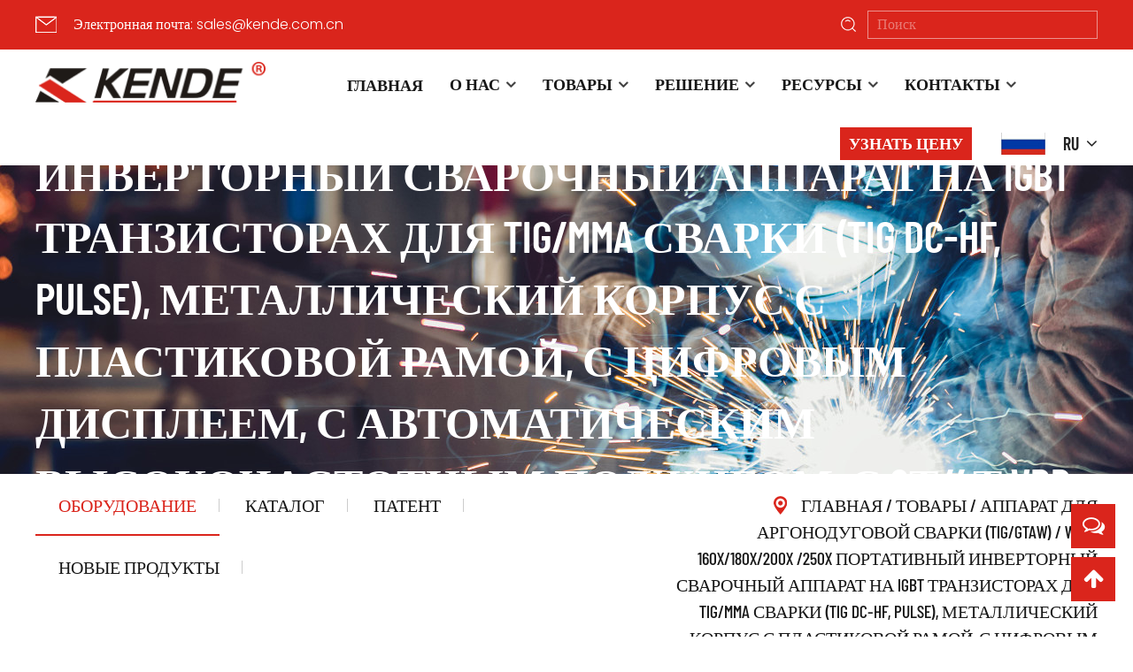

--- FILE ---
content_type: text/html; charset=utf-8
request_url: https://ru.kende.com.cn/product/tig-welder/wsm160x-180x-200x-250x-igbt-inverter-tig-mma-welding-machine-tig-dchf-pulse-metal-case-with-plastic-frame-portable-dc-tig-pulse-and-mma-digital-display-with-an-automatic-highfrequency-ignition-2t-4t-vrd.html
body_size: 18012
content:
<!DOCTYPE html>
<html lang="ru">

<head>
    <meta charset="UTF-8">
    <meta http-equiv="X-UA-Compatible" content="IE=edge">
    <meta name="viewport" content="width=device-width, initial-scale=1.0">
    <title>WSM-160X/180X/200X /250X ПОРТАТИВНЫЙ ИНВЕРТОРНЫЙ СВАРОЧНЫЙ АППАРАТ НА IGBT ТРАНЗИСТОРАХ ДЛЯ TIG/MMA СВАРКИ (TIG DC-HF, PULSE), МЕТАЛЛИЧЕСКИЙ КОРПУС С ПЛАСТИКОВОЙ РАМОЙ, С ЦИФРОВЫМ ДИСПЛЕЕМ, С АВТОМАТИЧЕСКИМ ВЫСОКОЧАСТОТНЫМ ПОДЖИГОМ, С 2Т/4Т VRD-Чжэцзян Кенде Механическая и Электрическая Компания, ООО</title>
<meta name="description" content="Режим 2T более прост и удобен в использовании, а режим 4T обеспечивает удобство и снижает утомляемость оператора при длительных сварочных работах. Высокочастотн..." />
<meta name="keywords" content="WSM-160X/180X/200X /250X ПОРТАТИВНЫЙ ИНВЕРТОРНЫЙ СВАРОЧНЫЙ АППАРАТ НА IGBT ТРАНЗИСТОРАХ ДЛЯ TIG/MMA СВАРКИ (TIG DC-HF, PULSE), МЕТАЛЛИЧЕСКИЙ КОРПУС С ПЛАСТИКОВОЙ РАМОЙ, С ЦИФРОВЫМ ДИСПЛЕЕМ, С АВТОМАТИЧЕСКИМ ВЫСОКОЧАСТОТНЫМ ПОДЖИГОМ, С 2Т/4Т VRD" />
<!--#header##-->    <link rel="shortcut icon" href="/template/ru/images/icon.ico" type="image/x-icon">
    <link rel="stylesheet" href="/template/ru/css/font-awesome.min.css">

    <link rel="stylesheet" href="/api/min/?f=template/ru/css/basic.css,/template/ru/css/main.css,/template/ru/css/slick.css">
 
<script>
    window.addEventListener('load', function() {
        document.body.classList.add('dis_transition');
    });
</script>
<!-- Meta Pixel Code -->
<script>
!function(f,b,e,v,n,t,s)
{if(f.fbq)return;n=f.fbq=function(){n.callMethod?
n.callMethod.apply(n,arguments):n.queue.push(arguments)};
if(!f._fbq)f._fbq=n;n.push=n;n.loaded=!0;n.version='2.0';
n.queue=[];t=b.createElement(e);t.async=!0;
t.src=v;s=b.getElementsByTagName(e)[0];
s.parentNode.insertBefore(t,s)}(window, document,'script',
'https://connect.facebook.net/en_US/fbevents.js');
fbq('init', '1020108475700351');
fbq('track', 'PageView');
</script>
<noscript><img height="1" width="1" style="display:none"
src="https://www.facebook.com/tr?id=1020108475700351&ev=PageView&noscript=1"
/></noscript>
<!-- End Meta Pixel Code -->
<!-- Meta Pixel Code -->
<script>
!function(f,b,e,v,n,t,s)
{if(f.fbq)return;n=f.fbq=function(){n.callMethod?
n.callMethod.apply(n,arguments):n.queue.push(arguments)};
if(!f._fbq)f._fbq=n;n.push=n;n.loaded=!0;n.version='2.0';
n.queue=[];t=b.createElement(e);t.async=!0;
t.src=v;s=b.getElementsByTagName(e)[0];
s.parentNode.insertBefore(t,s)}(window, document,'script',
'https://connect.facebook.net/en_US/fbevents.js');
fbq('init', '1718402652248403');
fbq('track', 'PageView');
</script>
<noscript><img height="1" width="1" style="display:none"
src="https://www.facebook.com/tr?id=1718402652248403&ev=PageView&noscript=1"
/></noscript>
<!-- End Meta Pixel Code -->
</head>

<body>
    <div id="header">
        <!--===================== NAVI =====================-->

        <div class="nav">

            <div class="h-top">
                <div class="container grid-box">
                    <div class="left column list">
                        <div class="img img_bg" style="background-image: url(/template/ru/images/index_1.png);"></div>
                        <div class="text">
                            <p>Электронная почта: <a href="/cdn-cgi/l/email-protection" class="__cf_email__" data-cfemail="a3d0c2cfc6d0e3c8c6cdc7c68dc0ccce8dc0cd">[email&#160;protected]</a> </p>
                        </div>
                    </div>
    
                    <form class="right column list fr cl Auxil-search" method="get" action="/product/">
                        <input type="submit" class="img img_bg" value="" style="background-image: url(/template/ru/images/index_2.png);">
                        <input type="text" class="text transition_1" placeholder="Поиск" name="s" id="s">
                    </form>
                 
                </div>
            </div>

            <div class="menu">
                
                <div class="menu-box transition_1 container grid-box">

                    <a href="/" class="logo column fl">
                        <img src='/template/ru/images/logo.png' alt='Чжэцзян Кенде Механическая и Электрическая Компания, ООО' width='0' height='0'>
                    </a>

                    <div class="menu_c column">

                        <div class="menu-menu-container"><ul id="menu-menu-1" class="menu"><li  class="menu-item menu-item-type-custom menu-item-object-custom menu-item-180446"><a href="/" >ГЛАВНАЯ</a></li><li  class="menu-item menu-item-type-taxonomy menu-item-object-category menu-item-has-children menu-item-180449"><a href="/about/" rel="nofollow">О нас</a><ul class="sub-menu"><li  class="menu-item menu-item-type-custom menu-item-object-custom menu-item-180472"><a href="/about/" rel="nofollow">О Кенде</a></li><li  class="menu-item menu-item-type-custom menu-item-object-custom menu-item-180500"><a href="/about/history/" >История</a></li><li  class="menu-item menu-item-type-custom menu-item-object-custom menu-item-180460"><a href="/about/honor/" rel="nofollow">Сертификат</a></li><li  class="menu-item menu-item-type-custom menu-item-object-custom menu-item-180492"><a href="/about/sustainable/" >Устойчивое развитие</a></li></ul></li><li  class="menu-item menu-item-type-taxonomy menu-item-object-category menu-item-has-children menu-item-180448"><a href="/product/" >ТОВАРЫ</a><ul class="sub-menu"><li  class="menu-item menu-item-type-custom menu-item-object-custom menu-item-180474"><a href="/product/manual-metal-arc-mma-or-stick-welding-machines/" >Аппараты для Ручной Дуговой Сварки (ММА) или Сварочные Аппараты на IGBT Транзисторах</a></li><li  class="menu-item menu-item-type-custom menu-item-object-custom menu-item-180480"><a href="/product/tig-welder/" >Аппарат для Аргонодуговой Сварки (TIG/GTAW)</a></li><li  class="menu-item menu-item-type-custom menu-item-object-custom menu-item-180477"><a href="/product/mig-mag/" >MIG/MAG или GMAW</a></li><li  class="menu-item menu-item-type-custom menu-item-object-custom menu-item-180478"><a href="/product/spot-welding/" >Точечная сварка</a></li><li  class="menu-item menu-item-type-custom menu-item-object-custom menu-item-180476"><a href="/product/cutter/" >ПЛАЗМЕННАЯ РЕЗКА</a></li><li  class="menu-item menu-item-type-custom menu-item-object-custom menu-item-180475"><a href="/product/battery-charger/" >ЗАРЯДКА АККУМУЛЯТОРА/СТАРТЕР</a></li><li  class="menu-item menu-item-type-custom menu-item-object-custom menu-item-180479"><a href="/product/parts/" >Сварочные аксессуары</a></li><li  class="menu-item menu-item-type-custom menu-item-object-custom menu-item-180481"><a href="/product/heaters/" >Тепловая Пушка</a></li><li  class="menu-item menu-item-type-custom menu-item-object-custom menu-item-180482"><a href="/product/new-products/" >Новые продукты</a></li></ul></li><li  class="menu-item menu-item-type-taxonomy menu-item-object-category menu-item-has-children menu-item-180483"><a href="/technology/" >Решение</a><ul class="sub-menu"><li  class="menu-item menu-item-type-custom menu-item-object-custom menu-item-180499"><a href="/technology/" >Сварочные технологии</a></li><li  class="menu-item menu-item-type-custom menu-item-object-custom menu-item-180486"><a href="/technology/application/" >Приложение</a></li><li  class="menu-item menu-item-type-custom menu-item-object-custom menu-item-180495"><a href="/technology/device/" >Передовое оборудование</a></li></ul></li><li  class="menu-item menu-item-type-taxonomy menu-item-object-category menu-item-has-children menu-item-180487"><a href="/service/" >Ресурсы</a><ul class="sub-menu"><li  class="menu-item menu-item-type-custom menu-item-object-custom menu-item-180498"><a href="/service/" >Услуга</a></li><li  class="menu-item menu-item-type-custom menu-item-object-custom menu-item-180488"><a href="/service/faq/" >Вопросы & Ответы</a></li><li  class="menu-item menu-item-type-custom menu-item-object-custom menu-item-180501"><a href="/download/" >Каталог</a></li><li  class="menu-item menu-item-type-taxonomy menu-item-object-category menu-item-has-children menu-item-180447"><a href="/news/" >Новости</a><ul class="sub-menu"><li  class="menu-item menu-item-type-custom menu-item-object-custom menu-item-180454"><a href="/news/company-news/" rel="nofollow">Новости компании</a></li><li  class="menu-item menu-item-type-custom menu-item-object-custom menu-item-180456"><a href="/news/industry-news/" >Новости отрасли</a></li></ul></li></ul></li><li  class="menu-item menu-item-type-taxonomy menu-item-object-category menu-item-has-children menu-item-180450"><a href="/contact/" rel="nofollow">Контакты</a><ul class="sub-menu"><li  class="menu-item menu-item-type-custom menu-item-object-custom menu-item-180496"><a href="/contact/" >Связаться с нами</a></li><li  class="menu-item menu-item-type-custom menu-item-object-custom menu-item-180493"><a href="/contact/agent/" >Агент</a></li></ul></li></ul></div>
                    </div>

                    
                    <div class="right_c column fr cl">
                        <div class="open_btn more_cont">
                            <span>УЗНАТЬ ЦЕНУ</span>
                        </div>

                        <div class="lang_cont">

                            <div class="c_cont grid-box">
                                <div class="img img_bg column" style="background-image: url(/template/ru/images/ru.jpg);"></div>
                                <div class="text column">ru</div>
                                <i class="fa fa-angle-down column"></i>
                            </div>
            
                            <ul class="lang Auxil-language font-14">
                            
                                                                <li>
                                <a href="https://www.kende.com.cn">
                                    <img src="/template/ru/images/en.jpg" alt="Чжэцзян Кенде Механическая и Электрическая Компания, ООО" width="0" height="0">
                                    <em data-name="en">English</em>
                                </a>
                                </li>
                                                                <li>
                                <a href="https://cn.kende.com.cn">
                                    <img src="/template/ru/images/cn.jpg" alt="Чжэцзян Кенде Механическая и Электрическая Компания, ООО" width="0" height="0">
                                    <em data-name="cn">中文简体</em>
                                </a>
                                </li>
                                                                <li>
                                <a href="https://ru.kende.com.cn">
                                    <img src="/template/ru/images/ru.jpg" alt="Чжэцзян Кенде Механическая и Электрическая Компания, ООО" width="0" height="0">
                                    <em data-name="ru">русский</em>
                                </a>
                                </li>
                                                                <li>
                                <a href="https://es.kende.com.cn">
                                    <img src="/template/ru/images/es.jpg" alt="Чжэцзян Кенде Механическая и Электрическая Компания, ООО" width="0" height="0">
                                    <em data-name="es">Español</em>
                                </a>
                                </li>
                                                                <li>
                                <a href="https://sa.kende.com.cn">
                                    <img src="/template/ru/images/sa.jpg" alt="Чжэцзян Кенде Механическая и Электрическая Компания, ООО" width="0" height="0">
                                    <em data-name="sa">عربى</em>
                                </a>
                                </li>
                                                                <li>
                                <a href="https://fr.kende.com.cn">
                                    <img src="/template/ru/images/fr.jpg" alt="Чжэцзян Кенде Механическая и Электрическая Компания, ООО" width="0" height="0">
                                    <em data-name="fr">Français</em>
                                </a>
                                </li>
                                                                <li>
                                <a href="https://pt.kende.com.cn">
                                    <img src="/template/ru/images/pt.jpg" alt="Чжэцзян Кенде Механическая и Электрическая Компания, ООО" width="0" height="0">
                                    <em data-name="pt">Português</em>
                                </a>
                                </li>
                                                                <li>
                                <a href="https://de.kende.com.cn">
                                    <img src="/template/ru/images/de.jpg" alt="Чжэцзян Кенде Механическая и Электрическая Компания, ООО" width="0" height="0">
                                    <em data-name="de">Deutsch</em>
                                </a>
                                </li>
                                                                <li>
                                <a href="https://uk.kende.com.cn">
                                    <img src="/template/ru/images/uk.jpg" alt="Чжэцзян Кенде Механическая и Электрическая Компания, ООО" width="0" height="0">
                                    <em data-name="uk">Український</em>
                                </a>
                                </li>
                                
                            </ul>
            
                        </div>
    
                      
                    </div>
                 


                </div>

            </div>
            
        </div>

    </div>

    <div class="search-box Auxil-search">
        <form method="get" action="/product/">
            <input type="text" placeholder="Поиск продукта" name="s" id="s">
            <input type="submit" value="">
        </form>
        <i class="close"></i>
    </div>

    <div id="mobile" class="white">
        <div id="menu-on">
            <i class="line1"></i>
            <i class="line2"></i>
            <i class="line3"></i>
        </div>
        <div class="mobile-logo">
            <a href="/" class="logo">
                <img src="/template/ru/images/logo.png" alt="Чжэцзян Кенде Механическая и Электрическая Компания, ООО" width="150" height="29">
            </a>
        </div>
        <div class="menu-content">
            <div class="menu-logo">
                <a href="/">
                    <img src="/template/ru/images/logo.png" alt="Чжэцзян Кенде Механическая и Электрическая Компания, ООО" width="150" height="29">
                </a>
            </div>
            <div class="menu-list">
                <h3><i class="fa fa-list"></i> Веб-меню</h3>
                <div class="menu-menu-container"><ul id="menu-menu-1" class="menu"><li  class="menu-item menu-item-type-custom menu-item-object-custom menu-item-180446"><a href="/" >ГЛАВНАЯ</a></li><li  class="menu-item menu-item-type-taxonomy menu-item-object-category menu-item-has-children menu-item-180449"><a href="/about/" rel="nofollow">О нас</a><ul class="sub-menu"><li  class="menu-item menu-item-type-custom menu-item-object-custom menu-item-180472"><a href="/about/" rel="nofollow">О Кенде</a></li><li  class="menu-item menu-item-type-custom menu-item-object-custom menu-item-180500"><a href="/about/history/" >История</a></li><li  class="menu-item menu-item-type-custom menu-item-object-custom menu-item-180460"><a href="/about/honor/" rel="nofollow">Сертификат</a></li><li  class="menu-item menu-item-type-custom menu-item-object-custom menu-item-180492"><a href="/about/sustainable/" >Устойчивое развитие</a></li></ul></li><li  class="menu-item menu-item-type-taxonomy menu-item-object-category menu-item-has-children menu-item-180448"><a href="/product/" >ТОВАРЫ</a><ul class="sub-menu"><li  class="menu-item menu-item-type-custom menu-item-object-custom menu-item-180474"><a href="/product/manual-metal-arc-mma-or-stick-welding-machines/" >Аппараты для Ручной Дуговой Сварки (ММА) или Сварочные Аппараты на IGBT Транзисторах</a></li><li  class="menu-item menu-item-type-custom menu-item-object-custom menu-item-180480"><a href="/product/tig-welder/" >Аппарат для Аргонодуговой Сварки (TIG/GTAW)</a></li><li  class="menu-item menu-item-type-custom menu-item-object-custom menu-item-180477"><a href="/product/mig-mag/" >MIG/MAG или GMAW</a></li><li  class="menu-item menu-item-type-custom menu-item-object-custom menu-item-180478"><a href="/product/spot-welding/" >Точечная сварка</a></li><li  class="menu-item menu-item-type-custom menu-item-object-custom menu-item-180476"><a href="/product/cutter/" >ПЛАЗМЕННАЯ РЕЗКА</a></li><li  class="menu-item menu-item-type-custom menu-item-object-custom menu-item-180475"><a href="/product/battery-charger/" >ЗАРЯДКА АККУМУЛЯТОРА/СТАРТЕР</a></li><li  class="menu-item menu-item-type-custom menu-item-object-custom menu-item-180479"><a href="/product/parts/" >Сварочные аксессуары</a></li><li  class="menu-item menu-item-type-custom menu-item-object-custom menu-item-180481"><a href="/product/heaters/" >Тепловая Пушка</a></li><li  class="menu-item menu-item-type-custom menu-item-object-custom menu-item-180482"><a href="/product/new-products/" >Новые продукты</a></li></ul></li><li  class="menu-item menu-item-type-taxonomy menu-item-object-category menu-item-has-children menu-item-180483"><a href="/technology/" >Решение</a><ul class="sub-menu"><li  class="menu-item menu-item-type-custom menu-item-object-custom menu-item-180499"><a href="/technology/" >Сварочные технологии</a></li><li  class="menu-item menu-item-type-custom menu-item-object-custom menu-item-180486"><a href="/technology/application/" >Приложение</a></li><li  class="menu-item menu-item-type-custom menu-item-object-custom menu-item-180495"><a href="/technology/device/" >Передовое оборудование</a></li></ul></li><li  class="menu-item menu-item-type-taxonomy menu-item-object-category menu-item-has-children menu-item-180487"><a href="/service/" >Ресурсы</a><ul class="sub-menu"><li  class="menu-item menu-item-type-custom menu-item-object-custom menu-item-180498"><a href="/service/" >Услуга</a></li><li  class="menu-item menu-item-type-custom menu-item-object-custom menu-item-180488"><a href="/service/faq/" >Вопросы & Ответы</a></li><li  class="menu-item menu-item-type-custom menu-item-object-custom menu-item-180501"><a href="/download/" >Каталог</a></li><li  class="menu-item menu-item-type-taxonomy menu-item-object-category menu-item-has-children menu-item-180447"><a href="/news/" >Новости</a><ul class="sub-menu"><li  class="menu-item menu-item-type-custom menu-item-object-custom menu-item-180454"><a href="/news/company-news/" rel="nofollow">Новости компании</a></li><li  class="menu-item menu-item-type-custom menu-item-object-custom menu-item-180456"><a href="/news/industry-news/" >Новости отрасли</a></li></ul></li></ul></li><li  class="menu-item menu-item-type-taxonomy menu-item-object-category menu-item-has-children menu-item-180450"><a href="/contact/" rel="nofollow">Контакты</a><ul class="sub-menu"><li  class="menu-item menu-item-type-custom menu-item-object-custom menu-item-180496"><a href="/contact/" >Связаться с нами</a></li><li  class="menu-item menu-item-type-custom menu-item-object-custom menu-item-180493"><a href="/contact/agent/" >Агент</a></li></ul></li></ul></div>            </div>
            <div class="mob-search Auxil-search">
                <h3><i class="fa fa-search"></i> Поиск продукта</h3>
                <form method="get" action="/product/">
                    <input type="text" placeholder="Поиск..." name="s" id="s" value="">
                    <input type="submit" value="">
                </form>
            </div>
            <div class="mob-yuy">
                <h3><i class="fa fa-globe"></i> Язык</h3>
                <ul class="lang Auxil-language-wap">
                                        <li>
                    <a href="https://www.kende.com.cn">
                        <img src="/template/ru/images/en.jpg" alt="Чжэцзян Кенде Механическая и Электрическая Компания, ООО" width="0" height="0">
                        <em data-name="en">English</em>
                    </a>
                    </li>
                                        <li>
                    <a href="https://cn.kende.com.cn">
                        <img src="/template/ru/images/cn.jpg" alt="Чжэцзян Кенде Механическая и Электрическая Компания, ООО" width="0" height="0">
                        <em data-name="cn">中文简体</em>
                    </a>
                    </li>
                                        <li>
                    <a href="https://ru.kende.com.cn">
                        <img src="/template/ru/images/ru.jpg" alt="Чжэцзян Кенде Механическая и Электрическая Компания, ООО" width="0" height="0">
                        <em data-name="ru">русский</em>
                    </a>
                    </li>
                                        <li>
                    <a href="https://es.kende.com.cn">
                        <img src="/template/ru/images/es.jpg" alt="Чжэцзян Кенде Механическая и Электрическая Компания, ООО" width="0" height="0">
                        <em data-name="es">Español</em>
                    </a>
                    </li>
                                        <li>
                    <a href="https://sa.kende.com.cn">
                        <img src="/template/ru/images/sa.jpg" alt="Чжэцзян Кенде Механическая и Электрическая Компания, ООО" width="0" height="0">
                        <em data-name="sa">عربى</em>
                    </a>
                    </li>
                                        <li>
                    <a href="https://fr.kende.com.cn">
                        <img src="/template/ru/images/fr.jpg" alt="Чжэцзян Кенде Механическая и Электрическая Компания, ООО" width="0" height="0">
                        <em data-name="fr">Français</em>
                    </a>
                    </li>
                                        <li>
                    <a href="https://pt.kende.com.cn">
                        <img src="/template/ru/images/pt.jpg" alt="Чжэцзян Кенде Механическая и Электрическая Компания, ООО" width="0" height="0">
                        <em data-name="pt">Português</em>
                    </a>
                    </li>
                                        <li>
                    <a href="https://de.kende.com.cn">
                        <img src="/template/ru/images/de.jpg" alt="Чжэцзян Кенде Механическая и Электрическая Компания, ООО" width="0" height="0">
                        <em data-name="de">Deutsch</em>
                    </a>
                    </li>
                                        <li>
                    <a href="https://uk.kende.com.cn">
                        <img src="/template/ru/images/uk.jpg" alt="Чжэцзян Кенде Механическая и Электрическая Компания, ООО" width="0" height="0">
                        <em data-name="uk">Український</em>
                    </a>
                    </li>
                                    </ul>
            </div>
            <div class="mob-share">
                <h3><i class="fa fa-share-alt"></i> Делиться</h3>
                <ul class="grid-box">
                    <li class="column"><a
                            href="javascript:window.open('http://www.facebook.com/sharer.php?u='+encodeURIComponent(document.location.href)+'&t='+encodeURIComponent(document.title),'_blank','toolbar=yes, location=yes, directories=no, status=no, menubar=yes, scrollbars=yes, resizable=no, copyhistory=yes, width=600, height=450,top=100,left=350');void(0)"><i
                                class="fa fa-facebook-f"></i></a></li>
                    <li class="column"><a
                            href="javascript:window.open('http://twitter.com/home?status='+encodeURIComponent(document.location.href)+' '+encodeURIComponent(document.title),'_blank','toolbar=yes, location=yes, directories=no, status=no, menubar=yes, scrollbars=yes, resizable=no, copyhistory=yes, width=600, height=450,top=100,left=350');void(0)"><i
                                class="fa fa-twitter"></i></a></li>
                    <li class="column"><a
                            href="javascript:window.open('http://www.linkedin.com/shareArticle?mini=true&url='+encodeURIComponent(document.location.href)+'&title='+encodeURIComponent(document.title)+'&source='+encodeURIComponent(document.location.href),'_blank','toolbar=yes, location=yes, directories=no, status=no, menubar=yes, scrollbars=yes, resizable=no, copyhistory=yes, width=600, height=450,top=100,left=350');void(0)"><i
                                class="fa fa-linkedin in"></i></a></li>
                    <li class="column"><a
                            href="javascript:window.open('https://pinterest.com/pin/create/button/?description='+encodeURIComponent(document.title)+'&url='+encodeURIComponent(document.location.href),'_blank','toolbar=yes, location=yes, directories=no, status=no, menubar=yes, scrollbars=yes, resizable=no, copyhistory=yes, width=600, height=450,top=100,left=350');void(0)"><i
                                class="fa fa-pinterest"></i></a></li>
                </ul>
            </div>
            <div id="menu-off">
                <h3><i class="fa fa-close"></i> Выход из меню</h3>
            </div>
        </div>
    </div>

    <div class="inner-banner">
        <div class="cat_cont img_bg" style="background-image: url('/template/ru/images/about_banner.jpg');">
            <div class="container">
                <div class="cat_name font-60">
                    <p>WSM-160X/180X/200X /250X ПОРТАТИВНЫЙ ИНВЕРТОРНЫЙ СВАРОЧНЫЙ АППАРАТ НА IGBT ТРАНЗИСТОРАХ ДЛЯ TIG/MMA СВАРКИ (TIG DC-HF, PULSE), МЕТАЛЛИЧЕСКИЙ КОРПУС С ПЛАСТИКОВОЙ РАМОЙ, С ЦИФРОВЫМ ДИСПЛЕЕМ, С АВТОМАТИЧЕСКИМ ВЫСОКОЧАСТОТНЫМ ПОДЖИГОМ, С 2Т/4Т VRD</p>
                </div>
            </div>
        </div>


        <div class="bottom_c ">
            <div class="container grid-box two">

                <div class="left column">
                   <a href="/product/" class="list font-20 transition_1 active">ОБОРУДОВАНИЕ</a>
                    <a href="/download/" class="list font-20 transition_1 ">Каталог</a>
                    <a href="/patent/" class="list font-20 transition_1">Патент</a>
                    <a href="/product/new-products/" class="list font-20 transition_1">Новые продукты</a>
                </div>

                <div class="right column Auxil-crumbs">
                    <img src="/template/ru/images/inner_banner_2.png" alt="Чжэцзян Кенде Механическая и Электрическая Компания, ООО" class="img">
                    <a href="/">ГЛАВНАЯ</a> &#47; <a href="/product/">ТОВАРЫ</a> &#47; <a href="/product/tig-welder/">Аппарат для Аргонодуговой Сварки (TIG/GTAW)</a> &#47; <span>WSM-160X/180X/200X /250X ПОРТАТИВНЫЙ ИНВЕРТОРНЫЙ СВАРОЧНЫЙ АППАРАТ НА IGBT ТРАНЗИСТОРАХ ДЛЯ TIG/MMA СВАРКИ (TIG DC-HF, PULSE), МЕТАЛЛИЧЕСКИЙ КОРПУС С ПЛАСТИКОВОЙ РАМОЙ, С ЦИФРОВЫМ ДИСПЛЕЕМ, С АВТОМАТИЧЕСКИМ ВЫСОКОЧАСТОТНЫМ ПОДЖИГОМ, С 2Т/4Т VRD</span>                </div>

            </div>
        </div>
    </div>

    <!-- body -->

    <div class="inner-page prodet-page">
                <div class="init-1 pt-90">
            <div class="container grid-box max-1200 two">

                <div class="left column wow fadeInLeft">

                    <div class="big_img">

                        <div class="btn prev transition_1"><i class="fa fa-angle-left"></i></div>
                        <div class="btn next transition_1"><i class="fa fa-angle-right"></i></div>

                        <ul class="slick">

                                                        <li>
                                <a href="/kende/2023/09/25/0_0014_wsm-250x-1.jpg" class="box img-box" data-fancybox="group">
                                    <img src="/kende/2023/09/25/0_0014_wsm-250x-1.jpg" alt="Чжэцзян Кенде Механическая и Электрическая Компания, ООО">
                                </a>
                            </li>
                                                        <li>
                                <a href="/kende/2023/09/25/0_0013_wsm-250x-2.jpg" class="box img-box" data-fancybox="group">
                                    <img src="/kende/2023/09/25/0_0013_wsm-250x-2.jpg" alt="Чжэцзян Кенде Механическая и Электрическая Компания, ООО">
                                </a>
                            </li>
                                                        <li>
                                <a href="/kende/2023/09/25/0_0012_wsm-315x2.jpg" class="box img-box" data-fancybox="group">
                                    <img src="/kende/2023/09/25/0_0012_wsm-315x2.jpg" alt="Чжэцзян Кенде Механическая и Электрическая Компания, ООО">
                                </a>
                            </li>
                                                        <li>
                                <a href="/kende/2023/09/25/0_0011_wsm-315x3.jpg" class="box img-box" data-fancybox="group">
                                    <img src="/kende/2023/09/25/0_0011_wsm-315x3.jpg" alt="Чжэцзян Кенде Механическая и Электрическая Компания, ООО">
                                </a>
                            </li>
                                                        <li>
                                <a href="/kende/2023/09/25/0_0010_wsm-315x.jpg" class="box img-box" data-fancybox="group">
                                    <img src="/kende/2023/09/25/0_0010_wsm-315x.jpg" alt="Чжэцзян Кенде Механическая и Электрическая Компания, ООО">
                                </a>
                            </li>
                                                       
                        </ul>
                    </div>


                    <div class="small_img">
                        <ul class="slick">
                                                        <li>
                                <div class="box img-box  transition_1">
                                    <img src="/kende/2023/09/25/0_0014_wsm-250x-1.jpg" alt="Чжэцзян Кенде Механическая и Электрическая Компания, ООО">
                                </div>
                            </li>
                                                        <li>
                                <div class="box img-box  transition_1">
                                    <img src="/kende/2023/09/25/0_0013_wsm-250x-2.jpg" alt="Чжэцзян Кенде Механическая и Электрическая Компания, ООО">
                                </div>
                            </li>
                                                        <li>
                                <div class="box img-box  transition_1">
                                    <img src="/kende/2023/09/25/0_0012_wsm-315x2.jpg" alt="Чжэцзян Кенде Механическая и Электрическая Компания, ООО">
                                </div>
                            </li>
                                                        <li>
                                <div class="box img-box  transition_1">
                                    <img src="/kende/2023/09/25/0_0011_wsm-315x3.jpg" alt="Чжэцзян Кенде Механическая и Электрическая Компания, ООО">
                                </div>
                            </li>
                                                        <li>
                                <div class="box img-box  transition_1">
                                    <img src="/kende/2023/09/25/0_0010_wsm-315x.jpg" alt="Чжэцзян Кенде Механическая и Электрическая Компания, ООО">
                                </div>
                            </li>
                                                    </ul>
                    </div>


                </div>

                <div class="right column wow fadeInRight">
                    <h1 class="title font-36 Auxil-h1">WSM-160X/180X/200X /250X ПОРТАТИВНЫЙ ИНВЕРТОРНЫЙ СВАРОЧНЫЙ АППАРАТ НА IGBT ТРАНЗИСТОРАХ ДЛЯ TIG/MMA СВАРКИ (TIG DC-HF, PULSE), МЕТАЛЛИЧЕСКИЙ КОРПУС С ПЛАСТИКОВОЙ РАМОЙ, С ЦИФРОВЫМ ДИСПЛЕЕМ, С АВТОМАТИЧЕСКИМ ВЫСОКОЧАСТОТНЫМ ПОДЖИГОМ, С 2Т/4Т VRD</h1>
                    
                    <div class="des font-16">
                        Режим 2T более прост и удобен в использовании, а режим 4T обеспечивает удобство и снижает утомляемость оператора при длительных сварочных работах. Высокочастотные импульсы с улучшенной широтно-импульсной модуляцией (ШИМ) обеспечивают больший контроль и лучшее проникновение <br /><br /><img class="wscnph" src="/kende/2023/07/31/4-3.jpg" /> <img class="wscnph" src="/kende/2023/07/31/5-3.jpg" /> <img class="wscnph" src="/kende/2023/07/31/6-3.jpg" /> <img class="wscnph" src="/kende/2023/07/31/7-3.jpg" /> <img class="wscnph" src="/kende/2023/07/31/8-3.jpg" /> <img class="wscnph" src="/kende/2023/07/31/1-3.jpg" /> <img class="wscnph" src="/kende/2023/07/31/2-3.jpg" /> <img class="wscnph" src="/kende/2023/07/31/3-3.jpg" /> <img class="wscnph" src="/kende/2023/07/31/13-2.jpg" /> <img class="wscnph" src="/kende/2023/07/31/14-2.jpg" /> <img class="wscnph" src="/kende/2023/07/31/15-1.jpg" /> <img class="wscnph" src="/kende/2023/07/31/9-2.jpg" /> <img class="wscnph" src="/kende/2023/07/31/10-1.jpg" /> <img class="wscnph" src="/kende/2023/07/31/11-2.jpg" /> <img class="wscnph" src="/kende/2023/07/31/12-2.jpg" />                    </div>

                    <a href="javascript:;" class="more more_cont font-20">
                        <span>СВЯЗАТЬСЯ С НАМИ</span>
                        <img src="/template/ru/images/index_4.png" alt="Чжэцзян Кенде Механическая и Электрическая Компания, ООО">
                    </a>
                </div>
            </div>
        </div>        

        <div class="init-2">
            <div class="container max-1200">
                <div class="tips font-48 wow fadeInUp">
                    <p>Технические характеристики</p>
                </div>

                <div class="content font-16 wow fadeInUp">
                    <div>• Используйте мощные IGBT-переключатели и усовершенствованную технологию управления инвертором.</div>
<div>• Используйте технологию управления ШИМ и контроль выхода постоянного тока (CC), сварочный ток можно точно контролировать и плавно регулировать в больших масштабах.</div>
<div>• Высокотехнологичная продукция. С функцией TIG и MMA.</div>
<div>• Высокочастотное зажигание дуги</div>
<div>• Отличные характеристики дуги и производительность сварки. С антипригарным покрытием, горячим стартом, силой дуги.</div>
<div>• Влагостойкий, антикоррозийный, антивибрационный и антипроводящий пыль.</div>
<div>• Высокое качество сварки. Меньшее тепловложение, небольшая деформация после сварки.</div>
<div>• Низкое энергопотребление, экономия энергии до 30%</div>
<div>• С функциями автоматической защиты от перегрузки по току и перегрева.</div>
<div>• Уметь сваривать все виды металлов, таких как углеродистая сталь, легированная сталь, чугун, нержавеющая сталь и т. д.</div>                </div>
            </div>
        </div>

        <div class="init-3">
            <div class="container max-1200">
                <div class="tips font-48 wow fadeInUp">
                    <p>
                        Технические характеристики
                    </p>
                </div>

                <div class="content_list font-16 wow fadeInUp">
                    <div class="list" style="display: block;">
                        <table border="0">
<tbody>
<tr>
<td></td>
<td>Рейтинг <br />Поставлять <br />Напряжение</td>
<td>Поставлять <br />Частота</td>
<td>Рейтинг <br />Вход <br />Емкость</td>
<td>Рейтинг <br />Поставлять <br />Текущий</td>
<td>Нет загрузки <br />Напряжение</td>
<td>Сварка <br />Текущий <br />Диапазон</td>
<td>Рейтинг <br />Сварка <br />Напряжение</td>
<td>Рейтинг <br />Долг <br />ЦИКЛ</td>
<td>Используемый электроад</td>
<td>Эффективность</td>
<td>Власть <br />Фактор</td>
<td>Степени <br />Защита</td>
<td>Класс <br />Изоляция</td>
<td>Сеть <br />Масса</td>
<td>Размер машины</td>
</tr>
<tr>
<td>Технические характеристики</td>
<td>
<p><img src="/kende/2022/01/24/1-1.png" /></p>
<p>В</p>
</td>
<td>
<p><img src="/kende/2022/01/24/2-1.png" /></p>
<p>Гц</p>
</td>
<td>
<p><img src="/kende/2022/01/24/3-1.png" /></p>
<p>КВА</p>
</td>
<td>
<p><img src="/kende/2022/01/24/4-1.png" /></p>
<p>А</p>
</td>
<td>
<p><img src="/kende/2022/01/24/5-1.png" /></p>
<p>В</p>
</td>
<td>
<p><img src="/kende/2022/01/24/6-1.png" /></p>
<p>А</p>
</td>
<td>
<p><img src="/kende/2022/01/24/8-1.png" /></p>
<p>В</p>
</td>
<td>
<p><img src="/kende/2022/04/14/q.png" /></p>
<p>%</p>
</td>
<td>
<p><img src="/kende/2022/04/14/13.png" /> <br /><br />мм</p>
</td>
<td>
<p><img src="/kende/2022/01/24/11-1.png" /></p>
<p>%</p>
</td>
<td>
<p><img src="/kende/2022/01/24/12-1.png" /></p>
<p>Cosφ</p>
</td>
<td>
<p><img src="/kende/2022/01/24/13-1.png" /></p>
<p>ИП</p>
</td>
<td>
<p><img src="/kende/2022/01/24/14-1.png" /></p>
<p></p>
</td>
<td>
<p><img src="/kende/2022/01/24/15-1.png" /></p>
<p>кг</p>
</td>
<td>
<p><img src="/kende/2022/01/24/16-1.png" /></p>
<p>мм</p>
</td>
</tr>
<tr>
<td>WSM-160X</td>
<td>230</td>
<td>50</td>
<td>6.2</td>
<td>27</td>
<td>64</td>
<td>ТИГ: 10-160 <br />ММА: 20-140</td>
<td>ТИГ: 10,4-16,4 <br />ММА: 20,8-25,6</td>
<td>ТИГ:20% ММА:25%</td>
<td>1,6-3,2</td>
<td>85</td>
<td>0.9</td>
<td>IP21S</td>
<td>ЧАС</td>
<td>6.1</td>
<td>410л <br />180 Вт <br />310ЧАС</td>
</tr>
<tr>
<td>WSM-180X</td>
<td>230</td>
<td>50</td>
<td>6.2</td>
<td>27</td>
<td>64</td>
<td>ТИГ: 10-180 <br />ММА: 20-140</td>
<td>ТИГ: 10,4-17,2 <br />ММА: 20,8-25,6</td>
<td>ТИГ:20% ММА:25%</td>
<td>1,6-3,2</td>
<td>85</td>
<td>0.9</td>
<td>IP21S</td>
<td>ЧАС</td>
<td>6.1</td>
<td>410л <br />180 Вт <br />310ЧАС</td>
</tr>
<tr>
<td>WSM-200X</td>
<td>230</td>
<td>50</td>
<td>7.2</td>
<td>31.5</td>
<td>64</td>
<td>ТИГ: 10-200 <br />ММА: 20-160</td>
<td>ТИГ: 10,4-18,0 <br />ММА: 20,8-26,4</td>
<td>ТИГ:20% ММА:25%</td>
<td>1,6-4,0</td>
<td>85</td>
<td>0.9</td>
<td>IP21S</td>
<td>H</td>
<td>6.3</td>
<td>410л <br />180 Вт <br />310Х</td>
</tr>
<tr>
<td>WSM-250X</td>
<td>230</td>
<td>50</td>
<td>8.2</td>
<td>36</td>
<td>64</td>
<td>ТИГ: 10-230 <br />ММА: 20-180</td>
<td>ТИГ: 10,4-19,2 <br />ММА: 20,8-27,2</td>
<td>ТИГ:20% ММА:25%</td>
<td>1,6-4,0</td>
<td>85</td>
<td>0.9</td>
<td>IP21S</td>
<td>H</td>
<td>6.3</td>
<td>410л <br />180 Вт <br />310H</td>
</tr>
</tbody>
</table>                    </div>
                </div>
            </div>
        </div>

        <div class="m-link pb-70 Auxil-through">
            <div class="container max-1200">
                <a href="/product/tig-welder/[base64].html">
                PREV: TIG-130X/160X/180X/200X ПОРТАТИВНЫЙ ИНВЕРТОРНЫЙ СВАРОЧНЫЙ АППАРАТ  НА IGBT ТРАНЗИСТОРАХ ДЛЯ TIG/MMA СВАРКИ (TIG DC-HF), МЕТАЛЛИЧЕСКИЙ КОРПУС С ПЛАСТИКОВОЙ РАМОЙ, ПОСТОЯННОГО ТОКА, С ЦИФРОВЫМ ДИСПЛЕЕМ, С АВТОМАТИЧЕСКИМ ВЫСОКОЧАСТОТНЫМ ЗАЖИГАНИЕМ, 230В ИЛИ 110/220В</a>
                                </br>
                                <a href="/product/tig-welder/[base64].html">
                NEXT:WSM-160K/180K/200K /250K ПОРТАТИВНЫЙ ИНВЕРТОРНЫЙ СВАРОЧНЫЙ АППАРАТ НА IGBT ТРАНЗИСТОРАХ ДЛЯ TIG/MMA СВАРКИ (TIG DC-HF, PULSE), МЕТАЛЛИЧЕСКИЙ КОРПУС С ПЛАСТИКОВОЙ РАМОЙ, С ЦИФРОВЫМ ДИСПЛЕЕМ, С АВТОМАТИЧЕСКИМ ВЫСОКОЧАСТОТНЫМ ПОДЖИГОМ, С 2Т/4Т VRD                </a>
                            </div>
        </div>
        
        <div class="init-4 pt-70 pb-70 Auxil-related">
            <div class="container max-1200">
                <div class="tips font-48 wow fadeInUp">
                    <p>Рекомендуемые продукты</p>
                </div>

                <div class="content">
                    <ul class="slick animate-father" data-child=".wow" data-delay="0.2">
                                                <li class="wow fadeInUp">
                            <div class="box">
                                <a href="/product/manual-metal-arc-mma-or-stick-welding-machines/wide-voltage-single-phase-130270v-50-60hz-portable-easy-to-start-arc-anti-sitcker-arc-force-dc-igbt-inverter-welding-machine-mma-vrd-120a-140a-160a-180a-200a.html" class="img img-box">
                                    <img src="/kende/2023/10/12/0_0054_kd-120p2.jpg" alt="KD-195 ШИРОКОЕ Напряжение, однофазное, 130–270 В, 50/60 Гц, портативное, легко зажигается дуга, защита от ситкера, инверторный сварочный аппарат постоянного тока IGBT (MMA), VRD, 120 А, 140 А, 160 А, 180 А, 200 А">
                                </a>

                                <a href="/product/manual-metal-arc-mma-or-stick-welding-machines/wide-voltage-single-phase-130270v-50-60hz-portable-easy-to-start-arc-anti-sitcker-arc-force-dc-igbt-inverter-welding-machine-mma-vrd-120a-140a-160a-180a-200a.html" class="text transition_1 font-20">
                                    KD-195 ШИРОКОЕ Напряжение, однофазное, 130–270 В, 50/60 Гц, портативное, легко зажигается дуга, защита от ситкера, инверторный сварочный аппарат постоянного тока IGBT (MMA), VRD, 120 А, 140 А, 160 А, 180 А, 200 А                                </a>
                            </div>
                        </li>
                                                <li class="wow fadeInUp">
                            <div class="box">
                                <a href="/product/manual-metal-arc-mma-or-stick-welding-machines/dual-voltage-220230v-380400v-high-duty-cycle-digital-display-easy-to-start-arc-anti-sitcker-arc-force-200a-igbt-inverter-welding-machine-mma.html" class="img img-box">
                                    <img src="/kende/2023/10/08/0_0043_kd-400g.jpg" alt="KD-261G, двойное напряжение, 220–230 В/380–400 В, высокий рабочий цикл, цифровой дисплей, легкий запуск дуги, защита от схватывания, сила дуги 200 А, инверторный сварочный аппарат IGBT (MMA)">
                                </a>

                                <a href="/product/manual-metal-arc-mma-or-stick-welding-machines/dual-voltage-220230v-380400v-high-duty-cycle-digital-display-easy-to-start-arc-anti-sitcker-arc-force-200a-igbt-inverter-welding-machine-mma.html" class="text transition_1 font-20">
                                    KD-261G, двойное напряжение, 220–230 В/380–400 В, высокий рабочий цикл, цифровой дисплей, легкий запуск дуги, защита от схватывания, сила дуги 200 А, инверторный сварочный аппарат IGBT (MMA)                                </a>
                            </div>
                        </li>
                                                <li class="wow fadeInUp">
                            <div class="box">
                                <a href="/product/manual-metal-arc-mma-or-stick-welding-machines/igbt-inverter-mma-or-stick-welding-machine-in225-255-275-295a1-a2-b1-b2.html" class="img img-box">
                                    <img src="/kende/2023/10/12/0_0049_kd-295p-2.jpg" alt="KD-295A АППАРАТ ДЛЯ РУЧНОЙ ДУГОВОЙ СВАРКИ (ММА) ИЛИ СВАРОЧНЫЙ АППАРАТ НА IGBT ТРАНЗИСТОРАХ IN-225/255/275/295A1/A2/B1/B2">
                                </a>

                                <a href="/product/manual-metal-arc-mma-or-stick-welding-machines/igbt-inverter-mma-or-stick-welding-machine-in225-255-275-295a1-a2-b1-b2.html" class="text transition_1 font-20">
                                    KD-295A АППАРАТ ДЛЯ РУЧНОЙ ДУГОВОЙ СВАРКИ (ММА) ИЛИ СВАРОЧНЫЙ АППАРАТ НА IGBT ТРАНЗИСТОРАХ IN-225/255/275/295A1/A2/B1/B2                                </a>
                            </div>
                        </li>
                                                <li class="wow fadeInUp">
                            <div class="box">
                                <a href="/product/manual-metal-arc-mma-or-stick-welding-machines/50w-plastic-welder-plastic-welding-kit-hot-stapler-kit-200pcs-staples-plastic-welder-gun.html" class="img img-box">
                                    <img src="/kende/2023/09/19/0_0001_pw-50(2).jpg" alt="Сварщик пластика мощностью 50 Вт, комплект для сварки пластика, комплект горячего степлера, скобы 200 шт., сварочный пистолет для пластика">
                                </a>

                                <a href="/product/manual-metal-arc-mma-or-stick-welding-machines/50w-plastic-welder-plastic-welding-kit-hot-stapler-kit-200pcs-staples-plastic-welder-gun.html" class="text transition_1 font-20">
                                    Сварщик пластика мощностью 50 Вт, комплект для сварки пластика, комплект горячего степлера, скобы 200 шт., сварочный пистолет для пластика                                </a>
                            </div>
                        </li>
                                                <li class="wow fadeInUp">
                            <div class="box">
                                <a href="/product/mig-mag/kende-portable-igbt-inverter-welder-lcd-mig-mag-mma-2t-4t-vrd-multifunction-inverter-gas-shield15kg-wire-welding-machine.html" class="img img-box">
                                    <img src="/kende/2023/10/08/0_0070_cm-180-1.jpg" alt="CM-180 KENDE портативный инверторный сварочный аппарат IGBT с ЖК-экраном MIG MAG MMA 2T 4T VRD, многофункциональный инверторный газовый щит, сварочный аппарат для проволоки 1-5 кг">
                                </a>

                                <a href="/product/mig-mag/kende-portable-igbt-inverter-welder-lcd-mig-mag-mma-2t-4t-vrd-multifunction-inverter-gas-shield15kg-wire-welding-machine.html" class="text transition_1 font-20">
                                    CM-180 KENDE портативный инверторный сварочный аппарат IGBT с ЖК-экраном MIG MAG MMA 2T 4T VRD, многофункциональный инверторный газовый щит, сварочный аппарат для проволоки 1-5 кг                                </a>
                            </div>
                        </li>
                                                <li class="wow fadeInUp">
                            <div class="box">
                                <a href="/product/mig-mag/heavy-using-multi-function-singal-pulse-double-pulse-aluminium-mig-gas-welder-200-15kg-wireinverter-welding-machine-pm200.html" class="img img-box">
                                    <img src="/kende/2023/10/08/0_0003_pmig-2003.jpg" alt="PMIG-200 ТЯЖЕЛЫЙ МНОГОФУНКЦИОНАЛЬНЫЙ СИНГАЛ ИМПУЛЬС, ДВОЙНОЙ ИМПУЛЬС АЛЮМИНИЕВЫЙ MIG АППАРАТ ДЛЯ ГАЗОВОЙ СВАРКИ 1-5 КГ ПРОВОЛОКИ ИНВЕРТОРНЫЙ СВАРОЧНЫЙ АППАРАТ PM-200">
                                </a>

                                <a href="/product/mig-mag/heavy-using-multi-function-singal-pulse-double-pulse-aluminium-mig-gas-welder-200-15kg-wireinverter-welding-machine-pm200.html" class="text transition_1 font-20">
                                    PMIG-200 ТЯЖЕЛЫЙ МНОГОФУНКЦИОНАЛЬНЫЙ СИНГАЛ ИМПУЛЬС, ДВОЙНОЙ ИМПУЛЬС АЛЮМИНИЕВЫЙ MIG АППАРАТ ДЛЯ ГАЗОВОЙ СВАРКИ 1-5 КГ ПРОВОЛОКИ ИНВЕРТОРНЫЙ СВАРОЧНЫЙ АППАРАТ PM-200                                </a>
                            </div>
                        </li>
                                                <li class="wow fadeInUp">
                            <div class="box">
                                <a href="/product/mig-mag/[base64].html" class="img img-box">
                                    <img src="/kende/2023/10/12/0_0004_mig-500k.jpg" alt="ПРОМЫШЛЕННАЯ СВАРОЧНАЯ МАШИНА 350A/500A, полное цифровое управление. Может сваривать обычную углеродистую сталь, нержавеющую сталь, алюминий-магний, алюминий-кремний и другие материалы, сварку MIG/MIG/MAG/сварку флюсовой проволокой без защитного газа.">
                                </a>

                                <a href="/product/mig-mag/[base64].html" class="text transition_1 font-20">
                                    ПРОМЫШЛЕННАЯ СВАРОЧНАЯ МАШИНА 350A/500A, полное цифровое управление. Может сваривать обычную углеродистую сталь, нержавеющую сталь, алюминий-магний, алюминий-кремний и другие материалы, сварку MIG/MIG/MAG/сварку флюсовой проволокой без защитного газа.                                </a>
                            </div>
                        </li>
                                                <li class="wow fadeInUp">
                            <div class="box">
                                <a href="/product/spot-welding/rsn2500-3200-stud-welder.html" class="img img-box">
                                    <img src="/kende/2023/09/26/0_0005_rsn-3200.jpg" alt="ПРИВАРИТЕЛЬ ШПИЛЬКОВ RSN-2500/3200">
                                </a>

                                <a href="/product/spot-welding/rsn2500-3200-stud-welder.html" class="text transition_1 font-20">
                                    ПРИВАРИТЕЛЬ ШПИЛЬКОВ RSN-2500/3200                                </a>
                            </div>
                        </li>
                                                <li class="wow fadeInUp">
                            <div class="box">
                                <a href="/product/spot-welding/DN120T-Series-Spot-Welding-Machines-DN120T.html" class="img img-box">
                                    <img src="/kende/2023/10/12/0_0002_dn-100t4.jpg" alt="Машины точечной сварки серии DN-100T DN-100T">
                                </a>

                                <a href="/product/spot-welding/DN120T-Series-Spot-Welding-Machines-DN120T.html" class="text transition_1 font-20">
                                    Машины точечной сварки серии DN-100T DN-100T                                </a>
                            </div>
                        </li>
                                                <li class="wow fadeInUp">
                            <div class="box">
                                <a href="/product/tig-welder/igbt-inverter-tig-mma-welding-machine-tig-dchf-metal-case-with-plastic-frame-portable-ac-dc-single-phase-digital-display-230v-200a.html" class="img img-box">
                                    <img src="/kende/2023/10/12/0_0030_tigpro200acdc-4.jpg" alt="TIG-PRO 200 AC/DC IGBT Inverter Сварочный аппарат TIG/MMA (TIG DC-HF), металлический корпус с пластиковой рамкой Портативный однофазный AC/DC, цифровой дисплей, 230 В, 200 А">
                                </a>

                                <a href="/product/tig-welder/igbt-inverter-tig-mma-welding-machine-tig-dchf-metal-case-with-plastic-frame-portable-ac-dc-single-phase-digital-display-230v-200a.html" class="text transition_1 font-20">
                                    TIG-PRO 200 AC/DC IGBT Inverter Сварочный аппарат TIG/MMA (TIG DC-HF), металлический корпус с пластиковой рамкой Портативный однофазный AC/DC, цифровой дисплей, 230 В, 200 А                                </a>
                            </div>
                        </li>
                                                <li class="wow fadeInUp">
                            <div class="box">
                                <a href="/product/tig-welder/[base64].html" class="img img-box">
                                    <img src="/kende/2023/09/25/0_0026_ws-180hf-1.jpg" alt="WS-130HF/160HF/180HF/200HF ИНВЕРТОРНЫЙ СВАРОЧНЫЙ АППАРАТ НА IGBT ТРАНЗИСТОРАХ ДЛЯ TIG/MMA СВАРКИ (TIG DC-HF), МЕТАЛЛИЧЕСКИЙ КОРПУС С ПЛАСТИКОВОЙ РАМОЙ ПЕРЕНОСНОЙ, ПОСТОЯННОГО ТОКА, С ЦИФРОВЫМ ДИСПЛЕЕМ, С АВТОМАТИЧЕСКИМ ВЫСОКОЧАСТОТНЫМ ЗАЖИГАНИЕМ, 230В ИЛИ 110/220В">
                                </a>

                                <a href="/product/tig-welder/[base64].html" class="text transition_1 font-20">
                                    WS-130HF/160HF/180HF/200HF ИНВЕРТОРНЫЙ СВАРОЧНЫЙ АППАРАТ НА IGBT ТРАНЗИСТОРАХ ДЛЯ TIG/MMA СВАРКИ (TIG DC-HF), МЕТАЛЛИЧЕСКИЙ КОРПУС С ПЛАСТИКОВОЙ РАМОЙ ПЕРЕНОСНОЙ, ПОСТОЯННОГО ТОКА, С ЦИФРОВЫМ ДИСПЛЕЕМ, С АВТОМАТИЧЕСКИМ ВЫСОКОЧАСТОТНЫМ ЗАЖИГАНИЕМ, 230В ИЛИ 110/220В                                </a>
                            </div>
                        </li>
                                                <li class="wow fadeInUp">
                            <div class="box">
                                <a href="/product/tig-welder/[base64].html" class="img img-box">
                                    <img src="/kende/2023/10/11/0_0027_tig-160x-2.jpg" alt="TIG-130X/160X/180X/200X ПОРТАТИВНЫЙ ИНВЕРТОРНЫЙ СВАРОЧНЫЙ АППАРАТ  НА IGBT ТРАНЗИСТОРАХ ДЛЯ TIG/MMA СВАРКИ (TIG DC-HF), МЕТАЛЛИЧЕСКИЙ КОРПУС С ПЛАСТИКОВОЙ РАМОЙ, ПОСТОЯННОГО ТОКА, С ЦИФРОВЫМ ДИСПЛЕЕМ, С АВТОМАТИЧЕСКИМ ВЫСОКОЧАСТОТНЫМ ЗАЖИГАНИЕМ, 230В ИЛИ 110/220В">
                                </a>

                                <a href="/product/tig-welder/[base64].html" class="text transition_1 font-20">
                                    TIG-130X/160X/180X/200X ПОРТАТИВНЫЙ ИНВЕРТОРНЫЙ СВАРОЧНЫЙ АППАРАТ  НА IGBT ТРАНЗИСТОРАХ ДЛЯ TIG/MMA СВАРКИ (TIG DC-HF), МЕТАЛЛИЧЕСКИЙ КОРПУС С ПЛАСТИКОВОЙ РАМОЙ, ПОСТОЯННОГО ТОКА, С ЦИФРОВЫМ ДИСПЛЕЕМ, С АВТОМАТИЧЕСКИМ ВЫСОКОЧАСТОТНЫМ ЗАЖИГАНИЕМ, 230В ИЛИ 110/220В                                </a>
                            </div>
                        </li>
                                            </ul>
                </div>
            </div>
        </div>

        <div class="init-5 pt-70 pb-70">
            <div class="container max-1200">
                <div class="tips font-48 wow fadeInUp">
                    <p>ПОДДЕРЖИВАТЬ СВЯЗЬ</p>
                </div>

                <form class="grid-box wow fadeInUp Auxil-form" onsubmit="return false;" id="addForm3">
<input type="hidden" name="your-message" value=""><input type="hidden" name="your-email" value="">
<input type="text" class="name img_bg column" name="name" placeholder="Имя*" style="background-image: url('/kende/2023/09/19/product_4.png');" minlength="15">
<input type="text" class="mail img_bg column" name="mail" placeholder="Электронная почта*" style="background-image: url('/kende/2023/09/19/product_5.png');">
<input type="text" class="phone img_bg column" name="phone" placeholder="Телефон/WhatsApp" style="background-image: url('/kende/2023/09/19/product_6.png');">
<textarea name="content" class="content column img_bg" rows="4" placeholder="Сообщение*" style="background-image: url('/kende/2023/09/19/product_7.png');" minlength="15"></textarea>
<div class="submit more_cont column inquery" onclick="submit_id3()">
<span>Отправить</span>
</div>
</form>

    <script data-cfasync="false" src="/cdn-cgi/scripts/5c5dd728/cloudflare-static/email-decode.min.js"></script><script>
        function submit_id3() {
            layer.load(0, { shade: 0.1, shadeClose: false })
            $.ajax({
                type: 'post',
                url: '/Api/contact/submit/uid/3.html',
                data: $("#addForm3").serialize(),
                dataType: 'json',
                success: function (data) {
                    layer.closeAll();
                    if (data.status == 200) {
                        layer.msg(data.result, { icon: 1, time: 4000 });
                    } else {
                        layer.msg(data.result, { icon: 2, time: 4000 })
                    }
                }
            })
        }
    </script>                
            </div>
        </div>
    </div>

    <div class="seoPublic">
    <div class="Auxil-about">
        <div class="ui container max-1200">
            <div class="title">О нас</div>
            <div class="box grid-box two">
                <div class="left column">
                    <div class="img">
                        <img src="/kende/2023/11/17/about2.jpg" alt='Чжэцзян Кенде Механическая и Электрическая Компания, ООО'>
                    </div>
                </div>
                <div class="right column">
                    <div class="h3">Чжэцзян Кенде Механическая и Электрическая Компания, ООО</div>
                    <div class="text"><p>ООО «Чжэцзянская компания по производству механических и электрических изделий "Кендэ"» (англ.: Zhejiang Kende Mechanical &amp; Electrical Co., Ltd.) является одним из создателей городской мечты. Кендэ несет в себе дух ремесленников и ориентируется на бережливое производство.</p>
<p><br />Стремясь стать более крупным и сильным производителем сварочного оборудования в мире, компания Kende, полная энтузиазма, продвигается вперед в соответствии со стратегией «Сделано в Китае 2025».</p>
<p><br />Вначале Кенде представлял собой небольшую мастерскую с несколькими комплектами простого и грубого оборудования и небольшим количеством талантов. В настоящее время Kende имеет три крупные производственные базы: фабрику Luqiao, фабрику Linhai и фабрику Pengjie общей площадью около 200 тысяч квадратных метров. Завод Pengjie занимает площадь 80 тысяч квадратных метров.</p>
<p><br />Kende располагает современной офисной средой, передовым производственным оборудованием и группой высококачественных инновационных технических исследований и разработок. Kende стала всемирно известным предприятием и образцом в отрасли.</p>
<p><br />Первоначальная цель и концепция Kende — стать предприятием, которое готово быть первым, делать небольшие дела и имеет надежды.</p>
<p><br />После десятилетий исследований Кенде всегда придерживался духа ремесленника.</p>
<p><br />На протяжении многих лет Кенде сосредоточился на концепции управления рынком, заключающейся в завоевании большой доли рынка за счет небольших продуктов и укреплении позиций за счет большой доли рынка и обеспечении доступа инструментов оборудования в десятки тысяч домохозяйств, а также настаивал на развитии путем создания независимых инноваций и предпринимая практические действия.</p>
<p><br />В настоящее время Kende создала национальный и провинциальный центр исследований и разработок в области корпоративных технологий, предприняла и успешно завершила два проекта национальной программы «Факел» и получила множество наград за технологические проекты и новые продукты.</p>
<p><br />Кенде имеет около 200 национальных патентов, патентов на полезные модели и патенты на промышленные образцы. В настоящее время Kende стала образцовым предприятием с точки зрения патентов и предприятием в области сварочного оборудования. Торговая марка KENDE стала известным брендом на национальном, провинциальном, муниципальном и промышленном уровнях.</p>
<p><br />Кенде также является основным участником разработки стандартов для отрасли сварочного оборудования и участвовал в разработке 20 национальных и промышленных стандартов. Kende взял на себя инициативу по получению сертификатов международного стандарта управления качеством ISO 9001, системы управления охраной труда и техники безопасности OHSAS 18001 и системы экологического менеджмента ISO 14001. Kende ежегодно производит и экспортирует около 1,2 миллиона сварочных аппаратов, зарядных устройств и нагревателей с годовой производственной мощностью 2 миллиона комплектов. Kende является одним из предприятий, которые ежегодно производят и экспортируют больше всего в мире сварочных аппаратов, зарядных устройств и нагревателей.</p>
<p><br />Продукция и качество. Стабильное и надежное качество продукции способствует устойчивому развитию.</p>
<p><br />Большие усилия способствуют созданию качественной продукции. Совместные усилия демонстрируют человечность. Kende твердо верит, что качество — это жизнь предприятия. Kende интегрирует концепцию управления качеством в корпоративную культуру, изучая и применяя различные методы управления качеством, а также внедряет систему управления качеством на реальном производстве.</p>
<p><br />Kende строго контролирует качество на каждом звене от закупки сырья до доставки продукции, осуществляет строгий контроль качества и контролирует качество закупаемого сырья. В производственных звеньях Kende осуществляет систему контроля качества первой детали и гарантирует стабильное качество продукции. Кенде придает большое значение деталям производства. Перед доставкой продукции Kende проводит выборочную проверку продукции. Kende применяет систему «против» одним голосом и эффективно предотвращает попадание на рынок некачественной продукции.</p>
<p><br />Kende постоянно фокусируется на интеллектуальных исследованиях и разработках и осваивает передовые технологии. Сегодня Kende продает продукцию по всему миру и внедрила передовые международные технологии. Некоторые методы заполняют пробел в отечественной сварочной отрасли.</p>
<p><br />В настоящее время Kende предлагает множество продуктов. Все виды сварочных аппаратов, в том числе: аппараты для ручной дуговой сварки (MMA) или сварочные аппараты, сварочные аппараты с вольфрамовым инертным газом или аргоном (TIG) для защитной дуговой сварки, MIG (инертный газ для металлов)/MAG (активный газ для металлов) или дуговая сварка в защитном газе. Сварочные аппараты (GMAW), аппараты для дуговой сварки под флюсом (SAW), аппараты для контактной точечной сварки, аппараты для лазерной сварки, аппараты для лазерной очистки, роботизированные сварочные системы и аппараты для воздушно-плазменной дуговой резки. Все типы зарядных устройств для аккумуляторов, включая зарядные устройства на 6 В, 12 В и 24 В. .Все типы обогревателей, включая электрические обогреватели, обогреватели для сжиженного нефтяного газа, а также обогреватели для дизельного топлива, керосина или мазута.</p>
<p></p>
<p><br />Полуавтоматические аппараты для дуговой сварки в защитном газе MIG/MAG/NBC включают в себя все цифровые, интеллектуальные и микропроцессорные сварочные аппараты серий с инертным газом (MIG) и активным газом (MAG), а также аппараты для сварки флюсовой проволокой без защиты от газа. Они могут сваривать тонкие, средние и толстые материалы, например, углеродистую сталь, алюминий, нержавеющую сталь, медную латунь и т. д., а также осуществлять сварку с низким уровнем разбрызгивания. Отличные характеристики дуги, хорошая производительность и высокое качество сварки. Простая операция сварки. Используя все цифровые интеллектуальные, управляемые микропроцессором и высокопроизводительные аппараты для дуговой сварки в среде защитного газа MIG или MAG, а также машины для сварки флюсовой проволокой без защиты от газа, можно получить высококачественный сварной шов и значительно повысить эффективность производства.</p>
<p></p>
<p></p>
<p><br />Автоматические машины для сварки под флюсом (SAW) могут использоваться для высококачественной и высокоэффективной сварки в судостроении и сосудах под давлением.</p>
<p></p>
<p></p>
<p><br />К аппаратам для дуговой сварки вольфрамовым инертным газом (TIG) относятся сварочные аппараты TIG серии переменного/постоянного тока WSME, сварочные аппараты TIG серии WSM и сварочные аппараты TIG серии WS. Сварочные процессы TIG переменного/постоянного и импульсного тока позволяют сваривать тонкие, средние и толстые материалы, например, углеродистую сталь, нержавеющую сталь, медную латунь и т. д. Отличные характеристики дуги, хорошие сварочные характеристики и высокое качество.</p>
<p></p>
<p></p>
<p><br />Типичными продуктами машин для ручной дуговой сварки металлом (MMA) являются сварочные аппараты серии IN, сварочные аппараты MMA с двойным напряжением питания, сварочные аппараты серии MMA с любым напряжением питания, а также высокопроизводительные сварочные аппараты с широким диапазоном напряжения, водонепроницаемые и пыленепроницаемые. машины, значительно улучшают адаптируемость и срок службы сварочных машин и могут обеспечить хорошую производительность и высокое качество сварки.</p>
<p></p>
<p></p>
<p>Машины точечной сварки DN-100E, DN-120T и DN-25 позволяют сваривать тонкие пластины из углеродистой стали, нержавеющей стали и т. д. Простота сварки.</p>
<p></p>
<p></p>
<p><br />Аппараты воздушно-плазменной резки CUT/LGK включают в себя автоматические и полуавтоматические станки воздушно-плазменной резки. Они позволяют эффективно осуществлять высококачественную резку цветных и черных металлов, например, углеродистой стали, чугуна, алюминия, нержавеющей стали, меди. латунь и т. д. Отличные характеристики дуги, хорошая производительность и высокое качество резки. Легкая операция резки.</p>
<p>Зарядные устройства для аккумуляторов на 6 В, 12 В и 24 В можно быстро использовать для быстрого запуска и зарядки различных аккумуляторов, а также имеют различные функции защиты для предотвращения повреждения зарядных устройств и аккумуляторов.</p>
<p></p>
<p></p>
<p><br />К обогревателям относятся различные электрические обогреватели, обогреватели на сжиженном нефтяном газе, обогреватели на дизельном топливе и керосине или мазуте. Их можно использовать для обогрева помещений и сушки помещений как в помещении, так и на открытом воздухе.</p>
<p></p>
<p></p>
<p><br />Kende предлагает около 1000 разновидностей продукции в 10 категориях, которые могут полностью удовлетворить различные требования разных клиентов в разных странах и регионах.</p>
<p></p>
<p></p>
<p><br />Kende извлекает уроки и усваивает передовую международную концепцию управления, чтобы гарантировать, что идея о том, что качество — это жизнь предприятия, интегрируется во все звенья продаж, производства, контроля материалов и исследований и разработок. В 2003 году Kende внедрила передовую производственную систему Toyota. В 2005 году Kende представила систему управления планированием ресурсов предприятия и другие системы управления. В 2008 году Kende представила выдающуюся модель служебной аттестации. Кенде и сотрудники добились больших успехов. Общая производительность и возможности Kende были значительно улучшены. Ряд мер значительно расширил возможности Kende по адаптации к внешним изменениям и заложил прочную основу для достижения Kende цели в области качества.</p></div>
                </div>
            </div>
        </div>
    </div>

    <div class="Auxil-honor">
        <div class="ui container max-1200">
            <div class="title">Почетная грамота</div>
            <div class="list">
                <ul class="grid-box four">
                                        <li class="column"><a data-fancybox="group2" class="img-box" href="/kende/2023/09/22/4.jpg"><img src="/kende/2023/09/22/4.jpg" alt="Сертификация"></a></li>
                                        <li class="column"><a data-fancybox="group2" class="img-box" href="/kende/2023/09/22/5.jpg"><img src="/kende/2023/09/22/5.jpg" alt="Сертификация"></a></li>
                                        <li class="column"><a data-fancybox="group2" class="img-box" href="/kende/2023/09/22/6.jpg"><img src="/kende/2023/09/22/6.jpg" alt="Сертификация"></a></li>
                                        <li class="column"><a data-fancybox="group2" class="img-box" href="/kende/2023/09/22/7.jpg"><img src="/kende/2023/09/22/7.jpg" alt="Сертификация"></a></li>
                                        <li class="column"><a data-fancybox="group2" class="img-box" href="/kende/2023/09/22/12.jpg"><img src="/kende/2023/09/22/12.jpg" alt="Сертификация"></a></li>
                                        <li class="column"><a data-fancybox="group2" class="img-box" href="/kende/2023/09/22/9.jpg"><img src="/kende/2023/09/22/9.jpg" alt="Патентный сертификат"></a></li>
                                        <li class="column"><a data-fancybox="group2" class="img-box" href="/kende/2023/09/22/10.jpg"><img src="/kende/2023/09/22/10.jpg" alt="Патентный сертификат"></a></li>
                                        <li class="column"><a data-fancybox="group2" class="img-box" href="/kende/2023/09/22/11.jpg"><img src="/kende/2023/09/22/11.jpg" alt="Патентный сертификат"></a></li>
                                        <li class="column"><a data-fancybox="group2" class="img-box" href="/kende/2023/09/22/3.jpg"><img src="/kende/2023/09/22/3.jpg" alt="Почетная сертификация"></a></li>
                                        <li class="column"><a data-fancybox="group2" class="img-box" href="/kende/2023/09/22/1.jpg"><img src="/kende/2023/09/22/1.jpg" alt="Почетная сертификация"></a></li>
                                        <li class="column"><a data-fancybox="group2" class="img-box" href="/kende/2023/09/22/2.jpg"><img src="/kende/2023/09/22/2.jpg" alt="Почетная сертификация"></a></li>
                                        <li class="column"><a data-fancybox="group2" class="img-box" href="/kende/2023/09/22/8.jpg"><img src="/kende/2023/09/22/8.jpg" alt="Почетная сертификация"></a></li>
                                    </ul>
            </div>
        </div>
    </div>

    <div class="Auxil-news">
        <div class="ui container max-1200">
            <div class="title">Новости</div>
            <div class="list">
                <ul class="grid-box three">
                                        <li class="column">
                        <div class="content">
                            <div class="h6"><a href="/news/industry-news/how-does-a-welding-machine-factory-support-industrial-and-diy-projects.html">Как завод сварочных аппаратов поддерживает промышленные проекты и проекты DIY?</a></div>
                            <time>02 Jan, 2026</time>
                            <p>           Сварка является важным процессом как в промышленном производстве, так и в личных проектах. Независимо от того, строите ли вы металлоконструкции, ремонтируете оборудование или создаете произ...</p>
                            <a href="/news/industry-news/how-does-a-welding-machine-factory-support-industrial-and-diy-projects.html" class="link">ПРОЧИТАТЬ БОЛЬШЕ</a>
                        </div>
                    </li>
                                        <li class="column">
                        <div class="content">
                            <div class="h6"><a href="/news/industry-news/what-makes-an-inverter-plasma-cutter-useful-for-both-professionals-and-hobbyists.html">Что делает инверторный плазменный резак полезным как для профессионалов, так и для любителей?</a></div>
                            <time>25 Dec, 2025</time>
                            <p>           Резка металлических листов, труб или конструкций требует точности, эффективности и безопасности. Традиционные методы резки, такие как газокислородная или механическая резка, для некоторых м...</p>
                            <a href="/news/industry-news/what-makes-an-inverter-plasma-cutter-useful-for-both-professionals-and-hobbyists.html" class="link">ПРОЧИТАТЬ БОЛЬШЕ</a>
                        </div>
                    </li>
                                        <li class="column">
                        <div class="content">
                            <div class="h6"><a href="/news/industry-news/what-should-you-know-about-selecting-an-inverter-mig-welder-manufacturer.html">Что следует знать о выборе производителя инверторного сварочного аппарата MIG?</a></div>
                            <time>19 Dec, 2025</time>
                            <p>           Сварка всегда была краеугольным камнем металлообработки, производства и промышленного обслуживания. В последние годы инверторные сварочные аппараты MIG приобрели популярность, поскольку они...</p>
                            <a href="/news/industry-news/what-should-you-know-about-selecting-an-inverter-mig-welder-manufacturer.html" class="link">ПРОЧИТАТЬ БОЛЬШЕ</a>
                        </div>
                    </li>
                                        <li class="column">
                        <div class="content">
                            <div class="h6"><a href="/news/industry-news/how-can-an-inverter-plasma-cutter-make-metal-cutting-easier.html">Как инверторный плазменный резак может облегчить резку металла?</a></div>
                            <time>12 Dec, 2025</time>
                            <p>           Резка металла — обычная задача в производстве, строительстве, ремонте автомобилей и даже в творческих проектах. Традиционные методы резки, такие как пилы, горелки или ручные инструменты, ча...</p>
                            <a href="/news/industry-news/how-can-an-inverter-plasma-cutter-make-metal-cutting-easier.html" class="link">ПРОЧИТАТЬ БОЛЬШЕ</a>
                        </div>
                    </li>
                                        <li class="column">
                        <div class="content">
                            <div class="h6"><a href="/news/industry-news/how-can-a-welding-machine-factory-help-improve-industrial-operations.html">Как завод сварочных аппаратов может помочь улучшить промышленные операции?</a></div>
                            <time>05 Dec, 2025</time>
                            <p>       Сварка играет важную роль в строительстве, автомобилестроении и металлообработке. Используемое оборудование напрямую влияет на эффективность производства, безопасность и качество продукции. Вот...</p>
                            <a href="/news/industry-news/how-can-a-welding-machine-factory-help-improve-industrial-operations.html" class="link">ПРОЧИТАТЬ БОЛЬШЕ</a>
                        </div>
                    </li>
                                        <li class="column">
                        <div class="content">
                            <div class="h6"><a href="/news/industry-news/what-metals-can-an-inverter-plasma-cutter-cut.html">Какие металлы можно резать инверторным плазменным резаком?</a></div>
                            <time>25 Nov, 2025</time>
                            <p>          Инверторные плазменные резаки    стали популярными инструментами для изготовления металлов, ремонтных работ и домашних проектов благодаря своей портативности, эффективности и точности. Поним...</p>
                            <a href="/news/industry-news/what-metals-can-an-inverter-plasma-cutter-cut.html" class="link">ПРОЧИТАТЬ БОЛЬШЕ</a>
                        </div>
                    </li>
                                        <li class="column">
                        <div class="content">
                            <div class="h6"><a href="/news/industry-news/what-features-make-inverter-mig-welders-userfriendly.html">Какие функции делают инверторные сварочные аппараты MIG удобными в использовании?</a></div>
                            <time>21 Nov, 2025</time>
                            <p>       Сварка MIG — широко используемый процесс в производстве металлов, предлагающий скорость и точность как для любителей, так и для профессионалов.     Инверторные сварочные аппараты MIG    становя...</p>
                            <a href="/news/industry-news/what-features-make-inverter-mig-welders-userfriendly.html" class="link">ПРОЧИТАТЬ БОЛЬШЕ</a>
                        </div>
                    </li>
                                        <li class="column">
                        <div class="content">
                            <div class="h6"><a href="/news/industry-news/can-inverter-plasma-cutters-handle-heavy-industrial-applications.html">Могут ли инверторные плазменные резаки справиться с тяжелыми промышленными задачами?</a></div>
                            <time>14 Nov, 2025</time>
                            <p>       Плазменная резка стала широко применяемым методом резки металлов в различных отраслях промышленности.     Инверторные плазменные резаки    , в частности, привлекли внимание благодаря своим комп...</p>
                            <a href="/news/industry-news/can-inverter-plasma-cutters-handle-heavy-industrial-applications.html" class="link">ПРОЧИТАТЬ БОЛЬШЕ</a>
                        </div>
                    </li>
                                        <li class="column">
                        <div class="content">
                            <div class="h6"><a href="/news/industry-news/can-welding-machine-factories-support-export-and-international-shipping.html">Могут ли заводы по производству сварочных аппаратов поддерживать экспорт и международную доставку?</a></div>
                            <time>07 Nov, 2025</time>
                            <p>           Сварочные аппараты являются незаменимыми инструментами в таких отраслях, как строительство, производство, автомобилестроение и судостроение. Поскольку глобальный спрос растет, многие покупа...</p>
                            <a href="/news/industry-news/can-welding-machine-factories-support-export-and-international-shipping.html" class="link">ПРОЧИТАТЬ БОЛЬШЕ</a>
                        </div>
                    </li>
                                        <li class="column">
                        <div class="content">
                            <div class="h6"><a href="/news/industry-news/how-do-suppliers-ship-welding-machines-internationally.html">Как поставщики доставляют сварочные аппараты по всему миру?</a></div>
                            <time>27 Oct, 2025</time>
                            <p>       Перевозки     сварочные аппараты    на международном уровне требует тщательного планирования и координации. Для поставщиков заводов сварочных аппаратов крайне важно обеспечить безопасную и свое...</p>
                            <a href="/news/industry-news/how-do-suppliers-ship-welding-machines-internationally.html" class="link">ПРОЧИТАТЬ БОЛЬШЕ</a>
                        </div>
                    </li>
                                        <li class="column">
                        <div class="content">
                            <div class="h6"><a href="/news/industry-news/how-do-arc-mma-welders-compare-to-tig-welders.html">Чем сварочные аппараты ARC MMA отличаются от сварочных аппаратов TIG?</a></div>
                            <time>24 Oct, 2025</time>
                            <p>           Сварка — важнейший процесс в производстве металлов. Различные методы сварки дают определенные преимущества в зависимости от области применения. Двумя широко используемыми методами сварки яв...</p>
                            <a href="/news/industry-news/how-do-arc-mma-welders-compare-to-tig-welders.html" class="link">ПРОЧИТАТЬ БОЛЬШЕ</a>
                        </div>
                    </li>
                                        <li class="column">
                        <div class="content">
                            <div class="h6"><a href="/news/industry-news/what-features-make-inverter-mig-welders-efficient.html">Какие функции делают инверторные сварочные аппараты MIG эффективными?</a></div>
                            <time>17 Oct, 2025</time>
                            <p>              Инверторные сварочные аппараты MIG    изменили сварочную отрасль, предложив компактные и энергоэффективные альтернативы традиционным сварочным аппаратам. Их передовая технология обеспечи...</p>
                            <a href="/news/industry-news/what-features-make-inverter-mig-welders-efficient.html" class="link">ПРОЧИТАТЬ БОЛЬШЕ</a>
                        </div>
                    </li>
                                    </ul>
            </div>
        </div>
    </div>
    
 
</div>


    <div id="footer" class="footer-inner">

        <div class="f-top">
            <div class="container grid-box max-1200">

                <div class="list_cont column list_cont1">
                    <a href="/" class="logo">
                        <img src='/template/ru/images/logo_m.png' alt='Чжэцзян Кенде Механическая и Электрическая Компания, ООО' width='0' height='0'>
                    </a>

                    <div id="ewm"></div>
                </div>

                <div class="list_cont column list_cont2 phone_hide">
                    <p class="first font-30">ПРЯМЫЕ ССЫЛКИ</p>
                    <div class="subline"></div>

                    <div class="list">
                        <a class="transition_1 font-16" href="/">ГЛАВНАЯ</a>
                    </div>

                    <div class="list">
                        <a class="transition_1 font-16" href="/about/">О нас</a>
                    </div>

                     <div class="list">
                        <a class="transition_1 font-16" href="/product/">ТОВАРЫ</a>
                    </div>

                    <div class="list">
                        <a class="transition_1 font-16" href="/technology/">Решение</a>
                    </div>

                    <div class="list">
                        <a class="transition_1 font-16" href="/service/">Ресурсы</a>
                    </div>

                    <div class="list">
                        <a class="transition_1 font-16" href="/contact/">Контакты</a>
                    </div>

                </div>

                <div class="list_cont column list_cont3">
                    <p class="first font-30">Связаться с нами</p>
                    <div class="subline"></div>

                    <div class="list_2 grid-box">
                        <div class="img img_bg column" style="background-image: url(/template/ru/images/index_19.png);"></div>
                        <div class="text column font-16">
                            <p>
                                Китай, провинция Чжэцзян, г. Тайчжоу, район Луцяо, проспект Шуган, секция Луцяо, д. 2299, почтовый индекс: 318057                            </p>
                        </div>
                    </div>

                    <div class="list_2 grid-box">
                        <div class="img img_bg column" style="background-image: url(/template/ru/images/index_20.png);"></div>
                        <div class="text column font-16">
                            <p>
                                +86-576-82431568 
                            </p>
                        </div>
                    </div>

                    <div class="list_2 grid-box">
                        <div class="img img_bg column" style="background-image: url(/template/ru/images/index_21.png);"></div>
                        <div class="text column font-16">
                            <p>
                                <a href="/cdn-cgi/l/email-protection" class="__cf_email__" data-cfemail="addeccc1c8deedc6c8c3c9c883cece">[email&#160;protected]</a> / <a href="/cdn-cgi/l/email-protection" class="__cf_email__" data-cfemail="9ae9fbf6ffe9daf1fff4feffb4f9f5f7b4f9f4">[email&#160;protected]</a>                            </p>
                        </div>
                    </div>

                    <div class="share_list phone_hide">
                        <a href="javascript:;" class="transition_1">
                            <i class="fa fa-twitter"></i>
                        </a>

                        <a href="javascript:;" class="transition_1">
                            <i class="fa fa-linkedin"></i>
                        </a>

                        <a href="javascript:;" class="transition_1">
                            <i class="fa fa-facebook"></i>
                        </a>

                        <a href="javascript:;" class="transition_1">
                            <i class="fa fa-skype"></i>
                        </a>
                    </div>

                </div>


            </div>
        </div>

        <div class="f-bottom">

            <div class="container">

                <div class="copyright  font-16">

                    <span class="copy">Авторские права © автор <span class="cat_name">Чжэцзян Кенде Механическая и Электрическая Компания, ООО</span> Права защищены.</span>

                    <a target="_blank" href="http://www.hqsmartcloud.com/index">
                        <img class="svg" src="/template/ru/images/en.svg" alt="техническая поддержка" width="238" height="16">
                    </a>
    
                    

                    <a class="privacy" href="/privacy" rel="nofollow" target="_blank"> Конфиденциальность</a>
    
                </div>

              
            </div>

           
        </div>
            
    </div>


    <div class="right_nav_list">
        <ul>
            <li class="pop_btn">
                <div class="text more_cont">
                    <i class="fa fa-comments-o"></i>
                </div>
              
            </li>

            <li class="go_top">
                <div class="text more_cont">
                    <i class="fa fa-arrow-up"></i>
                </div>
            </li>
        </ul>
    </div>


    <div id="pups_shadow" hidden=""></div>
    <div id="pups_from" hidden="">
        <h4>Отправить отзыв<i class="close"></i></h4>
        <form onsubmit="return false;" id="addForm" class='Auxil-form'>
<input type="hidden" name="your-message" value=""><input type="hidden" name="your-email" value="">
<ul>
<li>
<label><em>*</em>Имя:</label>
<input type="text" autocomplete="off" name="name" placeholder="" minlength="15">
</li>
<li>
<label><em>*</em>Электронная почта:</label>
<input type="text" autocomplete="off" name="mail" placeholder="">
</li>
<li>
<label>Телефон:</label>
<input type="text" autocomplete="off" name="phone" placeholder="">
</li>
<li>
<label><em>*</em>Сообщение:</label>
<textarea autocomplete="off" name="content" placeholder="" minlength="15"></textarea>
</li>
<li>
<input type="submit" value="Сообщение" class="inquery" onclick="submit_id()">
</li>
</ul>
</form>

    <script data-cfasync="false" src="/cdn-cgi/scripts/5c5dd728/cloudflare-static/email-decode.min.js"></script><script>
        function submit_id() {
            layer.load(0, { shade: 0.1, shadeClose: false })
            $.ajax({
                type: 'post',
                url: '/Api/contact/submit/uid/1.html',
                data: $("#addForm").serialize(),
                dataType: 'json',
                success: function (data) {
                    layer.closeAll();
                    if (data.status == 200) {
                        layer.msg(data.result, { icon: 1, time: 4000 });
                    } else {
                        layer.msg(data.result, { icon: 2, time: 4000 })
                    }
                }
            })
        }
    </script>    </div>

    <link rel="stylesheet" href="/api/min/?f=template/ru/css/animate.min.css,/template/ru/css/jquery.fancybox.css,/template/ru/css/layer.css">
    <script async defer type="text/javascript" src="/api/min/?f=template/ru/js/jquery.js,/template/ru/js/layer.js,/template/ru/js/slick.js,/template/ru/js/wow.min.js,/template/ru/js/hwaq.js,/template/ru/js/main.js,/template/ru/js/qrcode.min.js,/template/ru/js/jquery.fancybox.min.js"></script>


<script defer src="https://static.cloudflareinsights.com/beacon.min.js/vcd15cbe7772f49c399c6a5babf22c1241717689176015" integrity="sha512-ZpsOmlRQV6y907TI0dKBHq9Md29nnaEIPlkf84rnaERnq6zvWvPUqr2ft8M1aS28oN72PdrCzSjY4U6VaAw1EQ==" data-cf-beacon='{"version":"2024.11.0","token":"5520dc6fa9f647a890a23bb86eab2b2a","r":1,"server_timing":{"name":{"cfCacheStatus":true,"cfEdge":true,"cfExtPri":true,"cfL4":true,"cfOrigin":true,"cfSpeedBrain":true},"location_startswith":null}}' crossorigin="anonymous"></script>
</body>

</html>
<!-- Matomo -->
<script type="text/javascript">
  var _paq = window._paq || [];
  /* tracker methods like "setCustomDimension" should be called before "trackPageView" */
  _paq.push(['setCampaignNameKey', 'gclid']);
  //_paq.push(['setExcludedReferrers', ['super.hqsmartcloud.com']]);
  _paq.push(['trackPageView']);
  _paq.push(['enableLinkTracking']);
  (function() {
    var u="//supertest.hqsmartcloud.com/";
    _paq.push(['setTrackerUrl', u+'matomo.php']);
    _paq.push(['setSiteId', '1201']);
    var d=document, g=d.createElement('script'), s=d.getElementsByTagName('script')[0];
    g.type='text/javascript'; g.async=true; g.defer=true; g.src='//hqcdn.hqsmartcloud.com/matomo.js'; s.parentNode.insertBefore(g,s);
  })();
</script>
<!-- End Matomo Code -->
                                  <!--chat-->
                                  

--- FILE ---
content_type: text/css; charset=utf-8
request_url: https://ru.kende.com.cn/api/min/?f=template/ru/css/basic.css,/template/ru/css/main.css,/template/ru/css/slick.css
body_size: 16208
content:
.layui-layer-dialog .layui-layer-content{word-break:break-word !important}.img-box img{width:100%}body,div,h1,h2,h3,h4,h5,h6,p,dl,dt,dd,ul,li,pre,form,fieldset,legend,button,input,textarea,th,td,ol{margin:0;padding:0}*,:after,:before{box-sizing:border-box;outline:none}body{font:12px "Microsoft YaHei","Arial";color:#000;line-height:1.5;overflow-x:hidden}ol,ul,li{list-style-type:none;vertical-align:middle}img{vertical-align:top;border:0;height:auto;image-rendering:-moz-crisp-edges;image-rendering:-o-crisp-edges;image-rendering:-webkit-optimize-contrast;image-rendering:crisp-edges;-ms-interpolation-mode:nearest-neighbor}input,select,textarea,button{vertical-align:middle}textarea,input{outline:none;resize:none}input[type=submit],input[type=button],button{text-indent:0;text-align:center;cursor:pointer}label,button,a{cursor:pointer}ins,em,b,i{text-decoration:none;font-style:normal}select:focus,textarea:focus,input:focus,button{outline:none}input::-webkit-input-placeholder,input:-moz-placeholder,input::-moz-placeholder,input:-ms-input-placeholder,textarea::-webkit-input-placeholder,textarea:-moz-placeholder,textarea::-moz-placeholder,textarea:-ms-input-placeholder{color:#999}table{border-collapse:collapse;border-spacing:0;font:inherit}a{color:inherit;text-decoration:none}a[href]{cursor:pointer}a:hover{text-decoration:none;cursor:pointer}h1,h2,h3,h4,h5,h6,em{font-weight:400}a,span,li,b,i,label,p,strong,div,h1,h2,h3,h4,h5,h6,font,small,em,li,pre,form,fieldset,legend,button,input,textarea,th,td{font:inherit;color:inherit}audio,canvas,progress,video{display:inline-block;vertical-align:baseline}body{-webkit-tap-highlight-color:rgba(0,0,0,0)}a:focus,input:focus,p:focus,div:focus{-webkit-tap-highlight-color:rgba(0,0,0,0)}*::-webkit-scrollbar{width:3px;border-radius:1.5px}*::-webkit-scrollbar-button{display:none}*::-webkit-scrollbar-track{background-color:#eee}*::-webkit-scrollbar-thumb{background-color:#199840}.fl{float:left}.fr{float:right}.cl:after{content:'\20';display:block;height:0;line-height:0;font-size:0;clear:both;visibility:hidden}.container{width:1520px;max-width:1920px;position:relative;margin:0 auto}.grid-box{font-size:0;letter-spacing:-4px;font-size:12px}.grid-box .column{display:inline-block;font-size:12px;vertical-align:top;letter-spacing:0}.grid-box .column{width:100%}.grid-box.two>.column{width:50%}.grid-box.three>.column{width:33.33333%}.grid-box.four>.column{width:25%}.grid-box.five>.column{width:20%}.grid-box.six>.column{width:16.6666667%}.grid-box.seven>.column{width:14.285714%}.grid-box.eight>.column{width:12.55%}.grid-box.nine>.column{width:11.11111111%}.grid-box.ten>.column{width:10%}.img-box{overflow:hidden;position:relative}.img-box img{transition:1s ease}.img-box:hover img{transform:scale(1.1,1.1)}.hwaq-img-fg-box{position:relative}.hwaq-img-fg-box .pic{position:relative;z-index:1;transform-origin:95% 50% 0;transition:all .5s ease 0s}.hwaq-img-fg-box:hover .pic{transform:rotate(-160deg);z-index:10}.hwaq-img-fg-box .pic img{width:100%;height:auto;border-radius:50%}.hwaq-img-fg-box .content{position:absolute;top:0;left:0;width:100%;height:100%;border-radius:50%;background:#b9607e}@keyframes fadeInLeftSmall{from{opacity:0;transform:translate3d(-10%,0,0)}to{opacity:1;transform:none}}.fadeInLeftSmall{animation-name:fadeInLeftSmall}@keyframes fadeInRightSmall{from{opacity:0;transform:translate3d(10%,0,0)}to{opacity:1;transform:none}}.fadeInRightSmall{animation-name:fadeInRightSmall}@keyframes fadeInDownSmall{from{opacity:0;transform:translate3d(0%,-10%,0)}to{opacity:1;transform:none}}.fadeInDownSmall{animation-name:fadeInDownSmall}@keyframes fadeOutDownSmall{from{opacity:1;transform:none}to{opacity:0;transform:translate3d(0%,10%,0)}}.fadeOutDownSmall{animation-name:fadeOutDownSmall}@keyframes fadeInUpSmall{from{opacity:0;transform:translate3d(0%,10%,0)}to{opacity:1;transform:none}}.fadeInUpSmall{animation-name:fadeInUpSmall}.Txtblur1{animation-duration:1.2s!important;animation:Txtblur cubic-bezier(.82,.01,.34,1)}.Txtblur2{animation-duration:1s!important;animation:Txtblur cubic-bezier(.82,.01,.34,1)}.scaleIn{animation-duration:.8s!important;animation:scaleIn cubic-bezier(.82,.01,.34,1)}@keyframes Txtblur{0%{filter:blur(12px);opacity:0;transform:scale(1.2);-webkit-transform:scale(1.2);-moz-transform:scale(1.2);-o-transform:scale(1.2);-ms-transform:scale(1.2)}100%{filter:blur(0);opacity:1;transform:scale(1);-webkit-transform:scale(1);-moz-transform:scale(1);-o-transform:scale(1);-ms-transform:scale(1)}}@keyframes scaleIn{0%{opacity:0;transform:scale(1.1);-webkit-transform:scale(1.1);-moz-transform:scale(1.1);-o-transform:scale(1.1);-ms-transform:scale(1.1)}100%{opacity:1;transform:scale(1);-webkit-transform:scale(1);-moz-transform:scale(1);-o-transform:scale(1);-ms-transform:scale(1)}}.scale_go{animation:scale_go 3s cubic-bezier(.34,.9,1,1);animation-duration:3s!important}@keyframes scale_go{from{transform:scale(1.3);-webkit-transform:scale(1.3);-moz-transform:scale(1.3);-o-transform:scale(1.3);-ms-transform:scale(1.3)}to{transform:scale(1);-webkit-transform:scale(1);-moz-transform:scale(1);-o-transform:scale(1);-ms-transform:scale(1)}}.ripple{-webkit-animation:ripple 3s infinite;-moz-animation:ripple 3s infinite;animation:ripple 3s infinite}@-webkit-keyframes ripple{0%{-webkit-transform:translate(-50%,-50%) scale(.9);-moz-transform:translate(-50%,-50%) scale(.9);-ms-transform:translate(-50%,-50%) scale(.9);transform:translate(-50%,-50%) scale(.9);opacity:1}70%{-webkit-transform:translate(-50%,-50%) scale(2);-moz-transform:translate(-50%,-50%) scale(2);-ms-transform:translate(-50%,-50%) scale(2);transform:translate(-50%,-50%) scale(2);opacity:0}100%{-webkit-transform:translate(-50%,-50%) scale(.9);-moz-transform:translate(-50%,-50%) scale(.9);-ms-transform:translate(-50%,-50%) scale(.9);transform:translate(-50%,-50%) scale(.9);opacity:0}}@-moz-keyframes ripple{0%{-webkit-transform:translate(-50%,-50%) scale(.9);-moz-transform:translate(-50%,-50%) scale(.9);-ms-transform:translate(-50%,-50%) scale(.9);transform:translate(-50%,-50%) scale(.9);opacity:1}70%{-webkit-transform:translate(-50%,-50%) scale(2);-moz-transform:translate(-50%,-50%) scale(2);-ms-transform:translate(-50%,-50%) scale(2);transform:translate(-50%,-50%) scale(2);opacity:0}100%{-webkit-transform:translate(-50%,-50%) scale(.9);-moz-transform:translate(-50%,-50%) scale(.9);-ms-transform:translate(-50%,-50%) scale(.9);transform:translate(-50%,-50%) scale(.9);opacity:0}}@keyframes ripple{0%{-webkit-transform:translate(-50%,-50%) scale(.9);-moz-transform:translate(-50%,-50%) scale(.9);-ms-transform:translate(-50%,-50%) scale(.9);transform:translate(-50%,-50%) scale(.9);opacity:1}70%{-webkit-transform:translate(-50%,-50%) scale(2);-moz-transform:translate(-50%,-50%) scale(2);-ms-transform:translate(-50%,-50%) scale(2);transform:translate(-50%,-50%) scale(2);opacity:0}100%{-webkit-transform:translate(-50%,-50%) scale(.9);-moz-transform:translate(-50%,-50%) scale(.9);-ms-transform:translate(-50%,-50%) scale(.9);transform:translate(-50%,-50%) scale(.9);opacity:0}}@media screen and (max-width:1800px){.container{width:1440px}}@media screen and (max-width:1500px){.container{width:1200px}}@media screen and (max-width:1250px){.container{width:970px}}@media screen and (max-width:1000px){.container{width:700px}.grid-box.two>.column{width:50%}.grid-box.three>.column{width:33.33333%}.grid-box.four>.column{width:33.33333%}.grid-box.five>.column{width:33.33333%}}@media screen and (max-width:700px){.container{width:100%;padding:0 15px}.grid-box.two>.column{width:50%}.grid-box.three>.column{width:50%}.grid-box.four>.column{width:50%}.grid-box.five>.column{width:50%}}@media screen and (max-width:500px){.grid-box.two>.column{width:100%}.grid-box.three>.column{width:100%}.grid-box.four>.column{width:100%}.grid-box.five>.column{width:100%}}@font-face{font-family:'Poppins';src:url(/template/ru/fonts/Poppins-Light.ttf) format('truetype');font-weight:300;font-display:swap}@font-face{font-family:'Poppins';src:url(/template/ru/fonts/Poppins-Regular.ttf) format('truetype');font-weight:400;font-display:swap}@font-face{font-family:'BARLOWCONDENSED';src:url(/template/ru/fonts/BARLOWCONDENSED-SEMIBOLD.TTF) format('truetype');font-weight:600;font-display:swap}@font-face{font-family:'BARLOWCONDENSED';src:url(/template/ru/fonts/BARLOWCONDENSED-MEDIUM.TTF) format('truetype');font-weight:500;font-display:swap}.max-1200{max-width:1200px}#ewm canvas,#ewm img{width:100%;display:block}#pups_shadow{position:fixed;top:0;left:0;width:100%;height:100%;background-color:#000;opacity:.6;z-index:21;display:none}#pups_from{position:fixed;top:50%;left:50%;-webkit-transform:translate(-50%,-50%);-moz-transform:translate(-50%,-50%);-ms-transform:translate(-50%,-50%);-o-transform:translate(-50%,-50%);transform:translate(-50%,-50%);max-height:80%;width:500px;max-width:90%;-o-box-shadow:0 0 10px rgba(0,0,0,.1);-webkit-box-shadow:0 0 10px rgba(0,0,0,.1);box-shadow:0 0 10px rgba(0,0,0,.1);z-index:22;background:#fff;padding:30px;overflow:auto}#pups_from h4{font-size:18px;color:#222;text-transform:capitalize;line-height:1;font-weight:700;position:absolute;left:0;width:100%;top:0;padding:15px 20px;background:#f5f5f5;-o-box-shadow:0 0 5px rgba(0,0,0,.1);-webkit-box-shadow:0 0 5px rgba(0,0,0,.1);box-shadow:0 0 5px rgba(0,0,0,.1)}#pups_from form{margin-top:40px}#pups_from i.close{width:30px;height:30px;position:absolute;top:10px;right:10px;background:#eee;cursor:pointer;cursor:hand;-webkit-transition:.5s;-o-transition:.5s;-moz-transition:.5s;transition:.5s}#pups_from i.close:after,#pups_from i.close:before{content:'';-webkit-transition:.5s;-o-transition:.5s;-moz-transition:.5s;transition:.5s;width:70%;height:2px;margin-top:-1px;background:#000;position:absolute;top:50%;left:15%;-webkit-transform:rotate(45deg);-moz-transform:rotate(45deg);-ms-transform:rotate(45deg);-o-transform:rotate(45deg);transform:rotate(45deg)}#pups_from i.close:after{-webkit-transform:rotate(-45deg);-moz-transform:rotate(-45deg);-ms-transform:rotate(-45deg);-o-transform:rotate(-45deg);transform:rotate(-45deg)}#pups_from i.close:hover{background:#da251c}#pups_from i.close:hover:before,#pups_from i.close:hover:after{background:#fff}#pups_from ul li{margin-bottom:10px;position:relative}#pups_from ul li label{font-size:14px;margin-bottom:10px;display:block}#pups_from ul li label em{color:red;margin-right:2px}#pups_from ul li input,#pups_from ul li textarea{width:100%;line-height:24px;padding:6px 15px;border:1px solid #eee;-webkit-transition:.5s;-o-transition:.5s;-moz-transition:.5s;transition:.5s;font-size:16px}#pups_from ul li input:focus,#pups_from ul li textarea:focus{border-color:#da251c}#pups_from ul li textarea{height:80px}#pups_from ul li input[type=submit]{width:auto;padding:6px 40px;display:inline-block;background:#da251c;color:#fff;-webkit-transition:.5s;-o-transition:.5s;-moz-transition:.5s;transition:.5s}#pups_from ul li input[type=submit]:hover{opacity:.7}#pups_from ul li:last-child{margin-bottom:0}#Pop_UpsBtn{z-index:20;width:60px;height:60px;line-height:60px;text-align:center;position:fixed;border-radius:100%;background:#da251c;color:#fff;right:2%;bottom:40%;font-size:24px;-o-box-shadow:0 2px 7px rgba(0,0,0,.3);-webkit-box-shadow:0 2px 7px rgba(0,0,0,.3);box-shadow:0 2px 7px rgba(0,0,0,.3);cursor:pointer;cursor:hand;-webkit-transition:.5s;-o-transition:.5s;-moz-transition:.5s;transition:.5s}#Pop_UpsBtn:hover{background:#889aff}.right_nav_list{position:fixed;bottom:40px;right:20px;z-index:10}.right_nav_list ul li{border-radius:6px;margin-top:10px;width:50px;height:50px;cursor:pointer;padding:0;position:relative;color:#fff;line-height:50px}.right_nav_list ul li .text{padding:0;width:100%;height:100%}.right_nav_list ul li .more_cont{font-size:25px;margin-top:0;text-align:center}.right_nav_list ul li .more_cont i{position:relative;z-index:2}.right_nav_list ul li .more_cont:before{background-color:#000}.right_nav_list ul li .cont{position:absolute;left:-150px;top:0;width:150px;min-height:100%;padding:0 5px;-webkit-perspective:500px;-moz-perspective:500px;perspective:500px;-webkit-transform-style:preserve-3d;-moz-transform-style:preserve-3d;transform-style:preserve-3d;transform:rotate3d(1,0,0,-90deg);-webkit-transform:rotate3d(1,0,0,-90deg);-moz-transform:rotate3d(1,0,0,-90deg);-ms-transform:rotate3d(1,0,0,-90deg);-o-transform:rotate3d(1,0,0,-90deg);opacity:0;-webkit-transition:opacity .3s,-webkit-transform .5s;transition:opacity .3s,-webkit-transform .5s;-o-transition:opacity .3s,-o-transform .5s;-moz-transition:transform .5s,opacity .3s,-moz-transform .5s;transition:transform .5s,opacity .3s;transition:transform .5s,opacity .3s,-webkit-transform .5s,-moz-transform .5s,-o-transform .5s;transition:transform .5s,opacity .3s,-webkit-transform .5s;-webkit-transition:-webkit-transform .5s,opacity .3s;-moz-transition:-moz-transform .5s,opacity .3s;overflow:hidden;-webkit-transform-origin:top;-moz-transform-origin:top;-ms-transform-origin:top;-o-transform-origin:top;transform-origin:top}.right_nav_list ul li .cont #ewm{width:100%;background-color:#fff;border-radius:5px;padding:8px;border:1px solid #ccc}.right_nav_list ul li:hover .cont{-webkit-transform:rotate3d(0,0,0,-90deg);-moz-transform:rotate3d(0,0,0,-90deg);transform:rotate3d(0,0,0,-90deg);opacity:1}*::-webkit-scrollbar-thumb{background-color:#da251c}b,strong{font-weight:700}html,body{position:relative;max-width:1920px;margin:auto}body{overflow-x:hidden;position:relative;font-family:'Poppins';font-weight:400;margin:0 auto;color:#181818}img{max-width:100%;width:auto;height:auto}table{margin-bottom:20px;word-break:break-word;width:100%;height:auto;display:block;overflow:auto}table tbody{display:table;width:100% !important}table tbody td,table tbody th{padding:5px 10px;border:1px solid #666;width:auto !important;height:auto !important}table tbody tr{width:auto !important;height:auto !important}table tbody tr:nth-child(even){background:#eee}html.mobile{overflow:hidden}html.mobile .body-overflow-box{position:relative;left:280px}#mobile{position:fixed;top:0;left:-280px;width:280px;-webkit-transition:.5s;-o-transition:.5s;-moz-transition:.5s;transition:.5s;display:none;z-index:20;height:100%}#mobile:before{content:'';width:200%;height:100%;position:fixed;top:0;right:100%;display:block;background:rgba(0,0,0,.13);z-index:-1;-webkit-transition:.5s;-o-transition:.5s;-moz-transition:.5s;transition:.5s}#mobile .mobile-logo{position:absolute;left:100%;width:100vw;height:40px;line-height:40px;text-align:center;background:#111;-o-box-shadow:0 0 10px rgba(255,255,255,.2);-webkit-box-shadow:0 0 10px rgba(255,255,255,.2);box-shadow:0 0 10px rgba(255,255,255,.2)}#mobile .mobile-logo img{max-height:30px;margin:0 auto;display:inline-block;vertical-align:middle;-o-object-fit:contain;object-fit:contain}#mobile #menu-on{width:40px;height:40px;background:#f5f5f5;position:absolute;left:100%;top:0;cursor:pointer;cursor:hand;z-index:1}#mobile #menu-on i{width:23px;height:2px;background:#222;display:block;position:absolute;left:50%;-webkit-transform:translateX(-50%);-moz-transform:translateX(-50%);-ms-transform:translateX(-50%);-o-transform:translateX(-50%);transform:translateX(-50%);-webkit-transition:.5s;-o-transition:.5s;-moz-transition:.5s;transition:.5s;-webkit-transform-origin:left center;-moz-transform-origin:left center;-ms-transform-origin:left center;-o-transform-origin:left center;transform-origin:left center}#mobile #menu-on i.line1{top:12px}#mobile #menu-on i.line2{top:19px}#mobile #menu-on i.line3{top:26px}#mobile .menu-content{width:100%;height:100%;display:block;background:#222;padding:40px 10% 60px;overflow-y:auto;color:#fff}#mobile .menu-content::-webkit-scrollbar{width:3px;border-radius:1.5px}#mobile .menu-content::-webkit-scrollbar-button{display:none}#mobile .menu-content::-webkit-scrollbar-track{background-color:#222}#mobile .menu-content::-webkit-scrollbar-thumb{background-color:#eee}#mobile .menu-content h3{font-size:20px;color:inherit;text-transform:capitalize;margin-bottom:10px}#mobile .menu-content h3 i{font-size:16px;position:relative;top:-1px}#mobile .menu-content .menu-logo{display:block}#mobile .menu-content .menu-logo img{margin:0 auto}#mobile .menu-content .menu-list{margin:40px 0}#mobile .menu-content .menu-list ul li{font-size:15px;color:inherit;text-transform:uppercase;line-height:20px}#mobile .menu-content .menu-list ul li a{padding:8px 0;display:block}#mobile .menu-content .menu-list ul li a:hover{color:#da251c;text-decoration:underline}#mobile .menu-content .menu-list ul li li a{position:relative;padding-left:15px;font-size:13px;line-height:18px}#mobile .menu-content .menu-list ul li li a:after{content:'';width:6px;height:1px;background:#fff;position:absolute;top:50%;left:0;-webkit-transform:translateY(-50%);-moz-transform:translateY(-50%);-ms-transform:translateY(-50%);-o-transform:translateY(-50%);transform:translateY(-50%)}#mobile .menu-content .menu-list ul li li li a{padding-left:25px}#mobile .menu-content .menu-list ul li li li a:after{width:12px}#mobile .menu-content .mob-search form{position:relative}#mobile .menu-content .mob-search form input{width:100%;height:45px;line-height:45px;border-radius:5px;border:none;padding:0 15px;font-size:14px;color:#000}#mobile .menu-content .mob-search form input[type=submit]{width:45px;height:45px;background:url("/template/ru/images/icon-search-white.png") no-repeat center center #222;position:absolute;right:0;top:0;border-radius:0}#mobile .menu-content .mob-yuy{margin:40px 0}#mobile .menu-content .mob-yuy ul li{margin-bottom:10px;color:inherit;font-size:14px}#mobile .menu-content .mob-yuy ul li img{max-width:40px;display:inline-block;vertical-align:middle;margin-right:10px}#mobile .menu-content .mob-share ul li{width:30px;height:30px;border-radius:3px;background:#333;display:inline-block;text-align:center;line-height:30px;color:#fff;font-size:14px;margin-right:3px;-webkit-transition:.5s;-o-transition:.5s;-moz-transition:.5s;transition:.5s}#mobile .menu-content .mob-share ul li:hover{background:#da251c}#mobile .menu-content #menu-off{margin-top:40px;cursor:pointer;cursor:hand}#mobile.active{left:0}#mobile.active:before{right:0}#mobile.active #menu-on i.line1{-webkit-transform:translateX(-50%) rotateZ(45deg);-moz-transform:translateX(-50%) rotateZ(45deg);-ms-transform:translateX(-50%) rotate(45deg);-o-transform:translateX(-50%) rotateZ(45deg);transform:translateX(-50%) rotateZ(45deg);top:12px;margin-left:3px}#mobile.active #menu-on i.line2{opacity:0}#mobile.active #menu-on i.line3{-webkit-transform:translateX(-50%) rotateZ(-45deg);-moz-transform:translateX(-50%) rotateZ(-45deg);-ms-transform:translateX(-50%) rotate(-45deg);-o-transform:translateX(-50%) rotateZ(-45deg);transform:translateX(-50%) rotateZ(-45deg);top:28px;margin-left:3px}#mobile.white .mobile-logo{-o-box-shadow:0 0 10px rgba(0,0,0,.2);-webkit-box-shadow:0 0 10px rgba(0,0,0,.2);box-shadow:0 0 10px rgba(0,0,0,.2);background:#fff}#mobile.white .menu-content{background:#fff;color:#000}#mobile.white .menu-content .menu-list ul li li a:after{background:#000}#mobile.white .menu-content .mob-search form input{border:1px solid #000}#mobile.white .menu-content .mob-search form input[type=submit]{border-top-right-radius:5px;border-bottom-right-radius:5px}.search-box{line-height:normal;position:fixed;top:0;left:0;background:#fff;width:100%;height:100%;z-index:99999;display:none}.search-box .close{width:30px;height:30px;background:url(/template/ru/images/close.png) no-repeat;position:absolute;right:25px;top:15px;cursor:pointer}.search-box form{position:absolute;top:45%;left:50%;width:60%;margin-left:-30%}.search-box form input{background:0 0;outline:none;border:none}.search-box form input[type=text]{width:100%;border-bottom:1px solid #e1e1e1;font-size:26px;color:#000;padding:10px 0}.search-box form input[type=submit]{width:22px;height:22px;background:url(/template/ru/images/tc-zoom.png) no-repeat;position:absolute;right:15px;top:20px}.transition_1{-webkit-transition:all .5s;-o-transition:all .5s;-moz-transition:all .5s;transition:all .5s}.img_bg{-o-background-size:contain;background-size:contain;background-repeat:no-repeat;background-position:center center}.img_sca{overflow:hidden;display:block}.img_sca:hover .img_bg{-webkit-transform:scale(1.2);-moz-transform:scale(1.2);-ms-transform:scale(1.2);-o-transform:scale(1.2);transform:scale(1.2)}.more_cont{overflow:hidden;position:relative;background-color:#da251c;color:#fff;cursor:pointer}.more_cont span,.more_cont i{position:relative;z-index:2}.more_cont:before{background-color:#da251c;content:'';position:absolute;width:100%;height:100%;top:0;left:0;-webkit-transform:scaleX(0);-moz-transform:scaleX(0);-ms-transform:scaleX(0);-o-transform:scaleX(0);transform:scaleX(0);-webkit-transition:all .5s;-o-transition:all .5s;-moz-transition:all .5s;transition:all .5s;-webkit-transform-origin:left;-moz-transform-origin:left;-ms-transform-origin:left;-o-transform-origin:left;transform-origin:left;z-index:1}.more_cont:hover:before{-webkit-transform:scaleX(1);-moz-transform:scaleX(1);-ms-transform:scaleX(1);-o-transform:scaleX(1);transform:scaleX(1)}#header{position:fixed;top:0;width:100%;left:0;z-index:18;transition:all .5s;-moz-transition:all .5s;-webkit-transition:all .5s;-o-transition:all .5s}#header img{display:block;width:100%}#header>.nav{display:block;width:100%;max-width:1920px;margin:auto;transition:all .5s;-moz-transition:all .5s;-webkit-transition:all .5s;-o-transition:all .5s;position:relative}#header>.nav .h-top{background-color:#da251c;padding:12px 0}#header>.nav .h-top .list{width:auto}#header>.nav .h-top .list .img{width:24px;height:24px;display:inline-block;vertical-align:middle;margin-top:-2px}#header>.nav .h-top .list .text{font-size:16px;vertical-align:middle;display:inline-block;line-height:2;margin-left:16px;color:#fff;font-family:'Poppins';font-weight:300}#header>.nav .h-top .right .img{width:17px;height:17px;padding:0;border:none;background-color:rgba(0,0,0,0)}#header>.nav .h-top .right .text{margin-left:10px;width:260px;height:32px;border:1px solid rgba(255,255,255,.5);background-color:rgba(255,255,255,0);padding:0 10px}#header>.nav .h-top .right .text::-webkit-input-placeholder{color:rgba(255,255,255,.4)}#header>.nav .h-top .right .text:-moz-placeholder{color:rgba(255,255,255,.4)}#header>.nav .h-top .right .text::-moz-placeholder{color:rgba(255,255,255,.4)}#header>.nav .h-top .right .text:-ms-input-placeholder{color:rgba(255,255,255,.4)}#header>.nav .h-top .right .text::-ms-input-placeholder{color:rgba(255,255,255,.4)}#header>.nav .h-top .right .text::placeholder{color:rgba(255,255,255,.4)}#header>.nav .h-top .right .text:focus{border:1px solid #fff}#header>.nav>.menu{background-color:#fff;padding:8px 0 5px;text-align:center}#header>.nav>.menu .menu-box{text-align:center;display:inline-block}#header>.nav>.menu .menu-box .column{vertical-align:middle;width:auto}#header>.nav>.menu .menu-box .logo{width:260px;margin-top:6px}#header>.nav>.menu .menu-box .logo img{width:100%}#header>.nav>.menu .menu-box .menu_c{padding:12px 0;margin-left:auto;position:relative;z-index:2}#header>.nav>.menu .menu-box .menu_c .menu-menu-container>.menu{text-align:right}#header>.nav>.menu .menu-box .menu_c .menu-menu-container>.menu>.menu-item{display:inline-block;position:relative;margin-left:50px;transition:all .5s;-moz-transition:all .5s;-webkit-transition:all .5s;-o-transition:all .5s;font-family:'BARLOWCONDENSED';font-weight:600}#header>.nav>.menu .menu-box .menu_c .menu-menu-container>.menu>.menu-item.menu-item-has-children>a:after{-webkit-transition:all .5s;-o-transition:all .5s;-moz-transition:all .5s;transition:all .5s;margin-left:6px;content:"\f107";position:relative;font-family:'FontAwesome';top:0;left:0;font-size:18px;color:#434343}#header>.nav>.menu .menu-box .menu_c .menu-menu-container>.menu>.menu-item:first-child{margin-left:0}#header>.nav>.menu .menu-box .menu_c .menu-menu-container>.menu>.menu-item:hover>a,#header>.nav>.menu .menu-box .menu_c .menu-menu-container>.menu>.menu-item.active>a{color:#da251c}#header>.nav>.menu .menu-box .menu_c .menu-menu-container>.menu>.menu-item:hover>a:before,#header>.nav>.menu .menu-box .menu_c .menu-menu-container>.menu>.menu-item.active>a:before{transform:scaleX(1);-ms-transform:scaleX(1);-moz-transform:scaleX(1);-webkit-transform:scaleX(1);-o-transform:scaleX(1);opacity:1}#header>.nav>.menu .menu-box .menu_c .menu-menu-container>.menu>.menu-item:hover>a:after,#header>.nav>.menu .menu-box .menu_c .menu-menu-container>.menu>.menu-item.active>a:after{color:#da251c}#header>.nav>.menu .menu-box .menu_c .menu-menu-container>.menu>.menu-item:hover>.sub-menu,#header>.nav>.menu .menu-box .menu_c .menu-menu-container>.menu>.menu-item.active>.sub-menu{transform:rotate3d(0,0,0,-90deg);-webkit-transform:rotate3d(0,0,0,-90deg);-moz-transform:rotate3d(0,0,0,-90deg);-ms-transform:rotate3d(0,0,0,-90deg);-o-transform:rotate3d(0,0,0,-90deg);opacity:1}#header>.nav>.menu .menu-box .menu_c .menu-menu-container>.menu>.menu-item>a{display:inline-block;padding:6px 0;text-align:center;text-transform:uppercase;font-size:18px;position:relative;font-weight:700;-webkit-transition:all .5s;-o-transition:all .5s;-moz-transition:all .5s;transition:all .5s}#header>.nav>.menu .menu-box .menu_c .menu-menu-container>.menu>.menu-item>a:before{content:'';position:absolute;width:100%;height:1px;bottom:6px;left:0;background-color:#da251c;transform:scaleX(0);-ms-transform:scaleX(0);-moz-transform:scaleX(0);-webkit-transform:scaleX(0);-o-transform:scaleX(0);-webkit-transform-origin:left;-moz-transform-origin:left;-ms-transform-origin:left;-o-transform-origin:left;transform-origin:left;transition:all .5s;-moz-transition:all .5s;-webkit-transition:all .5s;-o-transition:all .5s}#header>.nav>.menu .menu-box .menu_c .menu-menu-container>.menu>.menu-item .sub-menu{position:absolute;top:140%;left:0;width:160px;-webkit-perspective:500px;-moz-perspective:500px;perspective:500px;-webkit-transform-style:preserve-3d;-moz-transform-style:preserve-3d;transform-style:preserve-3d;transform:rotate3d(1,0,0,-90deg);-webkit-transform:rotate3d(1,0,0,-90deg);-moz-transform:rotate3d(1,0,0,-90deg);-ms-transform:rotate3d(1,0,0,-90deg);-o-transform:rotate3d(1,0,0,-90deg);-webkit-transform-origin:0 0 0;-moz-transform-origin:0 0 0;-ms-transform-origin:0 0 0;-o-transform-origin:0 0 0;transform-origin:0 0 0;opacity:0;-webkit-transition:opacity .3s,-webkit-transform .5s;transition:opacity .3s,-webkit-transform .5s;-o-transition:opacity .3s,-o-transform .5s;-moz-transition:transform .5s,opacity .3s,-moz-transform .5s;transition:transform .5s,opacity .3s;transition:transform .5s,opacity .3s,-webkit-transform .5s,-moz-transform .5s,-o-transform .5s;transition:transform .5s,opacity .3s,-webkit-transform .5s;-webkit-transition:-webkit-transform .5s,opacity .3s;-moz-transition:-moz-transform .5s,opacity .3s;border-radius:2px;border-bottom:3px solid #da251c;background-color:#fff9f8}#header>.nav>.menu .menu-box .menu_c .menu-menu-container>.menu>.menu-item.menu-item-180448>.sub-menu{width:280px}#header>.nav>.menu .menu-box .menu_c .menu-menu-container>.menu>.menu-item .sub-menu .menu-item{color:#000;background-color:#fff9f8;position:relative}#header>.nav>.menu .menu-box .menu_c .menu-menu-container>.menu>.menu-item .sub-menu .menu-item a{padding:6px 10px;text-align:left;transition:all .5s;-moz-transition:all .5s;-webkit-transition:all .5s;-o-transition:all .5s;position:relative;display:block;border-bottom:1px solid rgba(189,189,189,0);font-size:18px}#header>.nav>.menu .menu-box .menu_c .menu-menu-container>.menu>.menu-item .sub-menu .menu-item:hover>a{background-color:#000;color:#fff}#header>.nav>.menu .menu-box .menu_c .menu-menu-container>.menu>.menu-item .sub-menu .menu-item .sub-menu{left:100%;top:0}#header>.nav>.menu .menu-box .menu_c .menu-menu-container>.menu>.menu-item .sub-menu .menu-item:hover .sub-menu{transform:rotate3d(0,0,0,-90deg);-webkit-transform:rotate3d(0,0,0,-90deg);-moz-transform:rotate3d(0,0,0,-90deg);-ms-transform:rotate3d(0,0,0,-90deg);-o-transform:rotate3d(0,0,0,-90deg);opacity:1}#header>.nav>.menu .menu-box .right_c{width:auto}#header>.nav>.menu .menu-box .open_btn{display:inline-block;vertical-align:middle;padding:5px 30px;font-weight:700;font-size:20px;font-family:'BARLOWCONDENSED';font-weight:600;margin-top:14px}#header>.nav>.menu .menu-box .lang_cont{display:inline-block;vertical-align:middle;margin:14px 0 0 30px;color:#232323}#header>.nav>.menu .menu-box .lang_cont .img{width:50px;height:25px;-o-background-size:cover;background-size:cover}#header>.nav>.menu .menu-box .lang_cont .text{margin-left:20px;font-family:'BARLOWCONDENSED';font-weight:600;font-size:20px}#header>.nav .lang_cont{position:relative;cursor:pointer;z-index:1;padding:5px 0;color:#fff}#header>.nav .lang_cont .c_cont .column{margin-top:0}#header>.nav .lang_cont .c_cont .img{width:32px;height:20px}#header>.nav .lang_cont .c_cont .text{text-transform:uppercase;font-size:14px;margin-left:8px;font-family:'KRONAONE'}#header>.nav .lang_cont .c_cont .fa{font-size:20px;margin-left:8px}#header>.nav .lang_cont:hover .lang{opacity:1;transform:rotate3d(0,0,0,-90deg);-webkit-transform:rotate3d(0,0,0,-90deg);-moz-transform:rotate3d(0,0,0,-90deg);-ms-transform:rotate3d(0,0,0,-90deg);-o-transform:rotate3d(0,0,0,-90deg)}#header>.nav .lang_cont .lang{width:166px;position:absolute;top:146%;right:-39px;-webkit-perspective:500px;-moz-perspective:500px;perspective:500px;-webkit-transform-style:preserve-3d;-moz-transform-style:preserve-3d;transform-style:preserve-3d;transform:rotate3d(1,0,0,-90deg);-webkit-transform:rotate3d(1,0,0,-90deg);-moz-transform:rotate3d(1,0,0,-90deg);-ms-transform:rotate3d(1,0,0,-90deg);-o-transform:rotate3d(1,0,0,-90deg);-webkit-transform-origin:0 0 0;-moz-transform-origin:0 0 0;-ms-transform-origin:0 0 0;-o-transform-origin:0 0 0;transform-origin:0 0 0;opacity:0;-webkit-transition:opacity .3s,-webkit-transform .5s;transition:opacity .3s,-webkit-transform .5s;-o-transition:opacity .3s,-o-transform .5s;-moz-transition:transform .5s,opacity .3s,-moz-transform .5s;transition:transform .5s,opacity .3s;transition:transform .5s,opacity .3s,-webkit-transform .5s,-moz-transform .5s,-o-transform .5s;transition:transform .5s,opacity .3s,-webkit-transform .5s;-webkit-transition:-webkit-transform .5s,opacity .3s;-moz-transition:-moz-transform .5s,opacity .3s}#header>.nav .lang_cont .lang li a{display:block;background:#fff9f8;padding:7px 10px;transition:all .5s;-moz-transition:all .5s;-webkit-transition:all .5s;-o-transition:all .5s;text-align:left}#header>.nav .lang_cont .lang li a:hover{background-color:#000}#header>.nav .lang_cont .lang li a:hover em{color:#fff}#header>.nav .lang_cont .lang li a img{display:inline;width:20%;margin-top:4px}#header>.nav .lang_cont .lang li a em{display:inline;font-size:16px;margin-left:10px;color:#000}#header.active>.nav{background-color:#000}.sca_ani{-webkit-animation:sca_ani 2s linear infinite;-moz-animation:sca_ani 2s linear infinite;-o-animation:sca_ani 2s linear infinite;animation:sca_ani 2s linear infinite}@-webkit-keyframes sca_ani{0%{-webkit-transform:scale(1.2);transform:scale(1.2)}100%{-webkit-transform:scale(1);transform:scale(1)}}@-moz-keyframes sca_ani{0%{-moz-transform:scale(1.2);transform:scale(1.2)}100%{-moz-transform:scale(1);transform:scale(1)}}@-o-keyframes sca_ani{0%{-o-transform:scale(1.2);transform:scale(1.2)}100%{-o-transform:scale(1);transform:scale(1)}}@keyframes sca_ani{0%{-webkit-transform:scale(1.2);-moz-transform:scale(1.2);-o-transform:scale(1.2);transform:scale(1.2)}100%{-webkit-transform:scale(1);-moz-transform:scale(1);-o-transform:scale(1);transform:scale(1)}}.sca_ani_2{-webkit-animation:sca_ani_2 2s linear infinite;-moz-animation:sca_ani_2 2s linear infinite;-o-animation:sca_ani_2 2s linear infinite;animation:sca_ani_2 2s linear infinite}@-webkit-keyframes sca_ani_2{0%{-webkit-transform:scale(1);transform:scale(1)}100%{-webkit-transform:scale(2);transform:scale(2);opacity:0}}@-moz-keyframes sca_ani_2{0%{-moz-transform:scale(1);transform:scale(1)}100%{-moz-transform:scale(2);transform:scale(2);opacity:0}}@-o-keyframes sca_ani_2{0%{-o-transform:scale(1);transform:scale(1)}100%{-o-transform:scale(2);transform:scale(2);opacity:0}}@keyframes sca_ani_2{0%{-webkit-transform:scale(1);-moz-transform:scale(1);-o-transform:scale(1);transform:scale(1)}100%{-webkit-transform:scale(2);-moz-transform:scale(2);-o-transform:scale(2);transform:scale(2);opacity:0}}#banner{z-index:1;overflow:hidden;position:relative}#banner .slick{position:relative;z-index:2;max-height:950px;height:50vw;overflow:hidden}#banner .slick .slick-track,#banner .slick .slick-list{-webkit-transform:none;-moz-transform:none;-ms-transform:none;-o-transform:none;transform:none}#banner .slick div{height:100%}#banner .slick li{overflow:hidden;height:100%;position:relative;-o-background-size:cover;background-size:cover}#banner .slick li .img_2{position:absolute;width:100%;height:100%;top:0;left:0;-o-background-size:cover;background-size:cover}#banner .slick li div{height:auto}#banner .slick li .container{position:relative;height:100%}#banner .slick li .container .cont{position:relative;width:100%;height:auto;top:50%;left:0;color:#fff;-webkit-transform:translateY(-50%);-moz-transform:translateY(-50%);-ms-transform:translateY(-50%);-o-transform:translateY(-50%);transform:translateY(-50%)}#banner .slick li .container .cont .title{font-size:48px;font-family:'BARLOWCONDENSED';display:block;font-weight:600;width:1050px;line-height:1.3}#banner .slick li .container .cont .des{font-weight:300;font-size:16px;display:block;width:800px;margin-top:26px;line-height:2}#banner .slick li .container .cont .more_c{margin-top:40px}#banner .slick li .container .cont .more_c .column{width:auto;vertical-align:middle}#banner .slick li .container .cont .more_c .more{padding:9px 22px;background-color:#da251c;font-size:20px;font-family:'BARLOWCONDENSED';font-weight:600;border:1px solid #da251c}#banner .slick li .container .cont .more_c .more span{display:inline-block;vertical-align:middle}#banner .slick li .container .cont .more_c .more .img{margin-left:30px;width:16px;height:10px}#banner .slick li .container .cont .more_c .play{width:50px;height:50px;border:1px solid #fff;margin-left:30px;background-color:rgba(0,0,0,0)}#banner .slick li .container .cont .more_c .play .img{width:16px;height:16px;margin:16px auto 0;position:relative;z-index:2}#banner .slick li .container .cont .more_c .play:before{background-color:#da251c}#banner .slick li .container .cont .more_c .play:hover{border-color:#da251c}#banner .slick .slick-current .img_2{-webkit-animation:sca_ani 10s linear;-moz-animation:sca_ani 10s linear;-o-animation:sca_ani 10s linear;animation:sca_ani 10s linear}#banner .slick .slick-current .box .cont .title{-webkit-animation:fadeInLeftSmall .5s linear;-moz-animation:fadeInLeftSmall .5s linear;-o-animation:fadeInLeftSmall .5s linear;animation:fadeInLeftSmall .5s linear}#banner .slick .slick-current .box .cont .des{-webkit-animation:fadeInRightSmall .5s linear;-moz-animation:fadeInRightSmall .5s linear;-o-animation:fadeInRightSmall .5s linear;animation:fadeInRightSmall .5s linear}#banner .slick .slick-current .box .cont .more_c .more,#banner .slick .slick-current .box .cont .more_c .play{-webkit-animation:fadeInUp .5s linear;-moz-animation:fadeInUp .5s linear;-o-animation:fadeInUp .5s linear;animation:fadeInUp .5s linear}#banner .bottom_c{position:absolute;width:100%;bottom:70px;left:0;z-index:2}#banner .bottom_c .container .column{width:auto;vertical-align:middle}#banner .bottom_c .container .left li{display:inline-block;margin-right:10px;width:20px;height:20px;border-radius:50%;border:1px solid rgba(255,255,255,0);position:relative;-webkit-transition:all .5s;-o-transition:all .5s;-moz-transition:all .5s;transition:all .5s;cursor:pointer}#banner .bottom_c .container .left li:before{content:'';position:absolute;top:50%;left:50%;width:7px;height:7px;border:1px solid #fff;border-radius:50%;-webkit-transform:translate(-50%,-50%);-moz-transform:translate(-50%,-50%);-ms-transform:translate(-50%,-50%);-o-transform:translate(-50%,-50%);transform:translate(-50%,-50%);background-color:rgba(255,255,255,0);-webkit-transition:all .5s;-o-transition:all .5s;-moz-transition:all .5s;transition:all .5s}#banner .bottom_c .container .left li button{display:none}#banner .bottom_c .container .left li.slick-active{border-color:#fff}#banner .bottom_c .container .left li.slick-active:before{background-color:#fff}#banner .bottom_c .container .middle{width:60px;height:1px;background-color:rgba(255,255,255,.7);margin:0 20px}#banner .bottom_c .container .right{margin-left:10px;font-family:'BARLOWCONDENSED';font-weight:600;color:rgba(255,255,255,.2);font-size:30px}#banner .bottom_c .container .right .active{color:#fff;font-size:36px}.mt-130{margin-top:90px}.pt-90{padding-top:90px}.pb-90{padding-bottom:90px}.pt-80{padding-top:80px}.pt-70{padding-top:70px}.pb-70{padding-bottom:70px}.font-60{font-size:48px;line-height:1.4}.font-48{font-size:48px}.font-40{font-size:40px}.font-36{font-size:34px}.font-30{font-size:24px}.font-24{font-size:24px}.font-20{font-size:20px}.font-18{font-size:18px;line-height:1.8}.font-16{font-size:16px;line-height:2}.title_subline_c span{border-bottom:1px solid #da251c}.title_subline_c_w span{border-bottom:1px solid #fff}#index-body{position:relative;z-index:2}#index-body .index-line{width:250px;height:1px;background-color:#da251c}#index-body .init-1 .container ul{display:-webkit-box;display:-webkit-flex;display:-moz-box;display:-ms-flexbox;display:flex;-webkit-flex-wrap:wrap;-ms-flex-wrap:wrap;flex-wrap:wrap;margin:0 -45px}#index-body .init-1 .container ul li{padding:0 45px}#index-body .init-1 .container ul li .box{height:100%;background-color:#da251c;position:relative;z-index:1;padding:46px 36px;font-weight:600;font-family:'BARLOWCONDENSED'}#index-body .init-1 .container ul li .box .tips{color:#fff;line-height:1.1;margin-bottom:20px;text-transform:uppercase}#index-body .init-1 .container ul li .box .cont .list{margin-top:16px;color:rgba(255,255,255,.7)}#index-body .init-1 .container ul li .box .cont .list:hover{color:#fff}#index-body .init-1 .container ul li .box .img{width:60px;height:60px;position:absolute;bottom:26px;right:36px;z-index:-1}#index-body .init-1 .container ul li .box:hover .img{-webkit-transform:translateY(-10px);-moz-transform:translateY(-10px);-ms-transform:translateY(-10px);-o-transform:translateY(-10px);transform:translateY(-10px)}#index-body .init-2 .container .title_c{font-family:'BARLOWCONDENSED';text-transform:uppercase;font-weight:600}#index-body .init-2 .container .title_c .left{width:-webkit-calc(-33%);width:-moz-calc(-33%);width:calc(100% - 133px)}#index-body .init-2 .container .title_c .left .top{color:#da251c}#index-body .init-2 .container .title_c .left .top span{border-bottom:1px solid #da251c}#index-body .init-2 .container .title_c .left .bottom{line-height:1.4;margin-top:20px}#index-body .init-2 .container .title_c .right{vertical-align:bottom;width:auto}#index-body .init-2 .container .title_c .right .btn{display:inline-block;width:60px;height:60px;border:1px solid #f0a8a4;background-color:#fff}#index-body .init-2 .container .title_c .right .btn:before{background-color:#da251c}#index-body .init-2 .container .title_c .right .btn .img{position:relative;z-index:2;width:25px;height:16px;margin:20px auto 0}#index-body .init-2 .container .title_c .right .btn:hover .img{-webkit-filter:grayscale(1) brightness(2);filter:grayscale(1) brightness(2)}#index-body .init-2 .container .title_c .right .next{margin-left:10px}#index-body .init-2 .container .title_list{position:relative;margin-top:50px}#index-body .init-2 .container .title_list .line{position:absolute;width:100%;height:1px;background-color:#f5f5f5;bottom:14px;left:0}#index-body .init-2 .container .title_list .slick .slick-track{margin-left:0}#index-body .init-2 .container .title_list .slick li .box{cursor:pointer}#index-body .init-2 .container .title_list .slick li .box .time{font-weight:600;font-family:'BARLOWCONDENSED';text-align:center;line-height:1}#index-body .init-2 .container .title_list .slick li .box .sub{width:30px;height:30px;background-color:rgba(245,245,245,0);padding-top:10px;margin:20px auto 0}#index-body .init-2 .container .title_list .slick li .box .sub div{background-color:rgba(218,37,28,0);width:10px;height:10px;margin:auto;border:1px solid #da251c}#index-body .init-2 .container .title_list .slick li:hover .sub div{background-color:rgba(218,37,28,.2)}#index-body .init-2 .container .title_list .slick li.active .sub{background-color:#f5f5f5}#index-body .init-2 .container .title_list .slick li.active .sub div{background-color:#da251c}#index-body .init-2 .container .cont_list{margin-top:50px;color:#202020}#index-body .init-2 .container .cont_list .left{width:65%}#index-body .init-2 .container .cont_list .left .more{display:inline-block;margin-top:30px;padding:10px 20px;font-weight:600;font-family:'BARLOWCONDENSED'}#index-body .init-2 .container .cont_list .left .more span{display:inline-block;vertical-align:middle}#index-body .init-2 .container .cont_list .left .more .img{width:16px;height:10px;margin-left:16px}#index-body .init-2 .container .cont_list .right{width:35%;margin-left:auto;text-align:right}#index-body .init-2 .container .cont_list .right .img{height:70px;margin-left:auto;opacity:.14;width:320px}#index-body .init-2 .container .cont_list .right .img:hover{opacity:1}#index-body .init-3{background-color:#fafafa;overflow:hidden}#index-body .init-3 .container{position:relative}#index-body .init-3 .container .left{width:650px}#index-body .init-3 .container .left .title_c{text-transform:uppercase;font-weight:600;font-family:'BARLOWCONDENSED'}#index-body .init-3 .container .left .title_c .tips{color:#da251c}#index-body .init-3 .container .left .title_c .tips_title{margin-top:10px}#index-body .init-3 .container .left .des{font-weight:300;margin-top:10px}#index-body .init-3 .container .left .img{height:40px;margin-top:30px}#index-body .init-3 .container .left .more{display:inline-block;font-family:'BARLOWCONDENSED';font-weight:600;margin-top:50px;padding:10px 20px;text-transform:uppercase}#index-body .init-3 .container .left .more span{vertical-align:middle}#index-body .init-3 .container .left .more .img_2{width:16px;height:10px;display:inline-block;position:relative;z-index:2;vertical-align:middle;margin-left:20px}#index-body .init-3 .container .right{width:69%;height:600px;position:absolute;top:-70px;left:61%;-o-background-size:cover;background-size:cover;text-align:center}#index-body .init-3 .container .right .vr{position:absolute;bottom:0;left:0;width:360px;padding:20px 0;font-weight:600;font-family:'BARLOWCONDENSED';text-transform:uppercase;color:#fff;background-color:rgb(255 255 255/37%);-webkit-backdrop-filter:blur(10px);backdrop-filter:blur(10px)}#index-body .init-3 .container .right .vr .sub{position:absolute;width:15px;height:15px;top:0;right:0;background-color:#da251c}#index-body .init-3 .container .right .vr .btn{border-bottom:3px solid #fff}#index-body .init-3 .container .right .vr .btn:hover{color:#da251c;border-color:#da251c}#index-body .init-3 .container .bottom_c{margin-top:40px;display:-webkit-box;display:-webkit-flex;display:-moz-box;display:-ms-flexbox;display:flex;-webkit-flex-wrap:wrap;-ms-flex-wrap:wrap;flex-wrap:wrap;-webkit-box-pack:justify;-webkit-justify-content:space-between;-moz-box-pack:justify;-ms-flex-pack:justify;justify-content:space-between}#index-body .init-3 .container .bottom_c .list{display:inline-block;margin-top:30px}#index-body .init-3 .container .bottom_c .list .column{width:auto;vertical-align:bottom}#index-body .init-3 .container .bottom_c .list .num{font-size:100px;color:#da251c;line-height:.8;font-weight:500;font-family:'BARLOWCONDENSED'}#index-body .init-3 .container .bottom_c .list .text{padding-left:14px;font-size:16px;color:#000;line-height:1.4}#index-body .init-3 .container .bottom_c .list2{margin:30px 20px 0}#index-body .init-4 .container .title_c{font-weight:600;font-family:'BARLOWCONDENSED'}#index-body .init-4 .container .title_c .left{width:-webkit-calc(-30%);width:-moz-calc(-30%);width:calc(100% - 130px)}#index-body .init-4 .container .title_c .left .tips_title{color:#da251c}#index-body .init-4 .container .title_c .left .tips_title_2{margin-top:10px}#index-body .init-4 .container .title_c .right{vertical-align:bottom;width:auto}#index-body .init-4 .container .title_c .right .btn{width:60px;height:60px;display:inline-block;border:1px solid #f0a8a4}#index-body .init-4 .container .title_c .right .btn .img{width:25px;height:16px;margin:20px auto 0;position:relative;z-index:2}#index-body .init-4 .container .title_c .right .btn:hover .img{-webkit-filter:brightness(2);filter:brightness(2)}#index-body .init-4 .container .title_c .right .next{margin-left:7px}#index-body .init-4 .container .content_c{margin-top:60px}#index-body .init-4 .container .content_c .slick{margin:-15px -25px}#index-body .init-4 .container .content_c .slick .slick-track{margin-left:0}#index-body .init-4 .container .content_c .slick li{vertical-align:text-top;padding:15px 25px}#index-body .init-4 .container .content_c .slick li .box .img_c{overflow:hidden;position:relative;padding:16px;font-weight:600;font-family:'BARLOWCONDENSED';text-transform:uppercase;text-align:center;-webkit-box-shadow:4px 4px 2px #e1e1e1;box-shadow:4px 4px 2px #e1e1e1}#index-body .init-4 .container .content_c .slick li .box .img_c .img{height:300px;display:block}#index-body .init-4 .container .content_c .slick li .box .img_c .title{margin-top:10px;display:block;height:77px;overflow-y:auto}#index-body .init-4 .container .content_c .slick li .box .img_c .title:hover{color:#da251c}#index-body .init-4 .container .content_c .slick li .box .img_c .more_c{opacity:0;position:absolute;bottom:-60px;left:0;width:100%}#index-body .init-4 .container .content_c .slick li .box .img_c .more_c .more{display:inline-block;padding:10px 20px;color:#fff;background-color:#da251c}#index-body .init-4 .container .content_c .slick li .box .img_c .more_c .more .img_1{width:16px;height:10px;margin-left:20px;display:inline-block}#index-body .init-4 .container .content_c .slick li .box .des{display:block;margin-top:18px;overflow:hidden;text-overflow:ellipsis;display:-webkit-box;-webkit-line-clamp:5;-webkit-box-orient:vertical}#index-body .init-4 .container .content_c .slick li .box .des:hover{color:#da251c}#index-body .init-4 .container .content_c .slick li .box:hover .img_c .img{-webkit-transform:scale(.8) translateY(-15%);-moz-transform:scale(.8) translateY(-15%);-ms-transform:scale(.8) translateY(-15%);-o-transform:scale(.8) translateY(-15%);transform:scale(.8) translateY(-15%)}#index-body .init-4 .container .content_c .slick li .box:hover .img_c .title{-webkit-transform:translateY(-70px);-moz-transform:translateY(-70px);-ms-transform:translateY(-70px);-o-transform:translateY(-70px);transform:translateY(-70px)}#index-body .init-4 .container .content_c .slick li .box:hover .img_c .more_c{bottom:20px;opacity:1}#index-body .init-5{position:relative;z-index:1}#index-body .init-5 .img_2{position:absolute;width:100%;height:580px;top:0;left:0;z-index:-1;-o-background-size:cover;background-size:cover}#index-body .init-5 .container .title_c .left{width:-webkit-calc(-30%);width:-moz-calc(-30%);width:calc(100% - 130px);color:#fff;font-weight:600;font-family:'BARLOWCONDENSED';text-transform:uppercase}#index-body .init-5 .container .title_c .left .index-line{background-color:#fff}#index-body .init-5 .container .title_c .left .tips_title_2{margin-top:10px}#index-body .init-5 .container .title_c .right{width:auto;vertical-align:bottom}#index-body .init-5 .container .title_c .right .btn{display:inline-block;width:60px;height:60px;border:1px solid #fff;background-color:rgba(255,255,255,0)}#index-body .init-5 .container .title_c .right .btn .img{width:25px;height:16px;-webkit-filter:brightness(2);filter:brightness(2);position:relative;z-index:2;margin:20px auto 0}#index-body .init-5 .container .title_c .right .btn:before{background-color:rgba(255,255,255,.4)}#index-body .init-5 .container .title_c .right .next{margin-left:6px}#index-body .init-5 .container .content{margin-top:50px}#index-body .init-5 .container .content .slick{margin:0 -30px}#index-body .init-5 .container .content .slick .slick-track{margin-left:0}#index-body .init-5 .container .content .slick li{padding:0 30px}#index-body .init-5 .container .content .slick li .box .img{height:430px;-o-background-size:cover;background-size:cover}#index-body .init-5 .container .content .slick li .box .img_c{position:relative}#index-body .init-5 .container .content .slick li .box .img_c .shadow{width:100px;height:100px;top:0;left:50%;-webkit-transform:translate(-50%,-50%);-moz-transform:translate(-50%,-50%);-ms-transform:translate(-50%,-50%);-o-transform:translate(-50%,-50%);transform:translate(-50%,-50%);position:absolute;z-index:2;background-color:rgb(255 255 255/40%);-webkit-backdrop-filter:blur(8px);backdrop-filter:blur(8px);text-align:center;line-height:100px;font-size:50px;color:#fff;opacity:0}#index-body .init-5 .container .content .slick li .box .img_c .shadow .sub{position:absolute;width:15px;height:15px;top:0;right:0;background-color:#da251c}#index-body .init-5 .container .content .slick li .box .title{font-weight:600;font-family:'BARLOWCONDENSED';text-transform:uppercase;margin-top:20px}#index-body .init-5 .container .content .slick li .box .des{font-weight:300;margin-top:10px;line-height:1.8}#index-body .init-5 .container .content .slick li .box .more{margin-top:20px;display:inline-block;font-weight:600;font-family:'BARLOWCONDENSED';color:#da251c;padding:6px 0;border-bottom:1px solid #da251c;background-color:rgba(0,0,0,0)}#index-body .init-5 .container .content .slick li .box .more span{display:inline-block;vertical-align:middle;position:relative;z-index:2}#index-body .init-5 .container .content .slick li .box .more .img{width:16px;height:10px;margin-left:20px}#index-body .init-5 .container .content .slick li .box .more:before{background-color:#da251c}#index-body .init-5 .container .content .slick li .box .more:hover{padding:6px 10px;color:#fff}#index-body .init-5 .container .content .slick li .box .more:hover .img{-webkit-filter:grayscale(1) brightness(10);filter:grayscale(1) brightness(10)}#index-body .init-5 .container .content .slick li .box:hover .img_c .shadow{top:50%;opacity:1}#index-body .init-6 .container{-o-background-size:cover;background-size:cover}#index-body .init-6 .container .content{margin-left:150px;width:570px;padding:60px 50px 70px;background-color:rgba(21,21,21,.7);-webkit-backdrop-filter:blur(10px);backdrop-filter:blur(10px)}#index-body .init-6 .container .content .tips{color:#da251c;font-weight:600;font-family:'BARLOWCONDENSED';text-transform:uppercase}#index-body .init-6 .container .content .slick li .box{color:#fff}#index-body .init-6 .container .content .slick li .box a{display:block}#index-body .init-6 .container .content .slick li .box .title:hover{color:#da251c}#index-body .init-6 .container .content .slick li .box .title{margin-top:20px;font-weight:600;text-transform:uppercase;font-family:'BARLOWCONDENSED'}#index-body .init-6 .container .content .slick li .box .des{font-weight:300;margin-top:20px;overflow:hidden;-o-text-overflow:ellipsis;text-overflow:ellipsis;display:-webkit-box;-webkit-line-clamp:5;-webkit-box-orient:vertical}#index-body .init-6 .container .content .slick li .box .time{margin-top:50px;font-weight:300;text-align:right}#index-body .init-6 .container .content .s_page{position:absolute;bottom:74px;left:50px;z-index:2}#index-body .init-6 .container .content .s_page .btn{width:25px;height:16px;display:inline-block;-webkit-filter:brightness(2);filter:brightness(2);cursor:pointer}#index-body .init-6 .container .content .s_page .btn:hover{-webkit-filter:brightness(1);filter:brightness(1)}#index-body .init-6 .container .content .s_page .next{margin-left:30px}#index-body .init-7{position:relative}#index-body .init-7 .left{width:43%;height:670px;-o-background-size:cover;background-size:cover;position:absolute;left:0;top:90px}#index-body .init-7 .container .right{width:640px;margin-left:auto}#index-body .init-7 .container .right .tips{color:#da251c;font-weight:600;font-family:'BARLOWCONDENSED';text-transform:uppercase}#index-body .init-7 .container .right .tips_title{margin-top:10px;font-weight:600;font-family:'BARLOWCONDENSED';text-transform:uppercase}#index-body .init-7 .container .right .tips_des{margin-top:10px}#index-body .init-7 .container .right form{margin-top:10px}#index-body .init-7 .container .right form input{width:100%;font-size:16px;background-color:#f4f4f4;border:none;padding:13px 20px;margin-top:30px}#index-body .init-7 .container .right form .name,#index-body .init-7 .container .right form .mail{width:-webkit-calc(28%);width:-moz-calc(28%);width:calc(50% - 22px)}#index-body .init-7 .container .right form .mail{margin-left:44px}#index-body .init-7 .container .right form .submit_btn{margin-top:30px;text-align:center;padding:13px 20px;font-size:20px;font-weight:600;font-family:'BARLOWCONDENSED';text-transform:uppercase}#footer{overflow:hidden;color:#fff;position:relative;background-color:#000}#footer .f-top{padding-top:100px}#footer.footer-inner .f-top{padding-top:40px}#footer .f-top .container .list_cont{padding-top:30px}#footer .f-top .container .list_cont .logo{display:block}#footer .f-top .container .list_cont .logo img{width:100%}#footer .f-top .container .list_cont #ewm{width:170px;margin:40px auto 0;padding:6px;background-color:#fff}#footer .f-top .container .list_cont .first{font-weight:600;font-family:'BARLOWCONDENSED';text-transform:uppercase}#footer .f-top .container .list_cont .subline{width:220px;height:1px;background-color:#fff;margin-top:4px;margin-bottom:30px}#footer .f-top .container .list_cont .list{margin-top:12px}#footer .f-top .container .list_cont .list a:hover{color:#da251c}#footer .f-top .container .list_cont .list_2{margin-top:20px}#footer .f-top .container .list_cont .list_2 .img{width:32px;height:32px;margin-top:2px}#footer .f-top .container .list_cont .list_2 .text{width:-webkit-calc(68%);width:-moz-calc(68%);width:calc(100% - 32px);padding-left:16px;font-size:16px;font-weight:300}#footer .f-top .container .list_cont .share_list{margin-top:26px;font-size:18px}#footer .f-top .container .list_cont .share_list a{padding:6px 20px;border-right:1px solid #2a2a2a}#footer .f-top .container .list_cont .share_list a:first-child{border-left:1px solid #2a2a2a}#footer .f-top .container .list_cont .share_list a:hover{background-color:#da251c}#footer .f-top .container .list_cont1{width:390px;padding-right:130px}#footer .f-top .container .list_cont2{width:280px;padding-right:20px}#footer .f-top .container .list_cont3{width:530px}#footer .f-bottom{margin-top:40px;border-top:1px solid #ffffff36;padding:20px 0;text-align:center}#footer .copyright{line-height:2;font-size:16px;color:#fff}#footer .copyright svg{margin-top:8px;height:30px;width:auto;fill:#fff}#footer .copyright span,#footer .copyright a{vertical-align:middle;display:inline-block}#footer .copyright .privacy{margin-left:10px}.inner-banner{margin-top:136px}.inner-banner .cat_cont{height:400px;-o-background-size:cover;background-size:cover;position:relative}.inner-banner .cat_cont .container{height:100%}.inner-banner .cat_cont .container .cat_name{position:absolute;top:50%;left:0;width:100%;-webkit-transform:translateY(-50%);-moz-transform:translateY(-50%);-ms-transform:translateY(-50%);-o-transform:translateY(-50%);transform:translateY(-50%);color:#fff;font-family:'BARLOWCONDENSED';text-transform:uppercase;font-weight:600}.inner-banner .bottom_c{border-bottom:1px solid #e5e5e5}.inner-banner .bottom_c .left{width:60%}.inner-banner .bottom_c .left a{height:70px;line-height:70px;font-family:'BARLOWCONDENSED';font-weight:500;text-transform:uppercase;display:inline-block;padding:0 26px;position:relative}.inner-banner .bottom_c .left a:after{content:"";position:absolute;width:1px;height:15px;display:block;background:#ccc;top:50%;margin-top:-7px;right:0}.inner-banner .bottom_c .left a:before{position:absolute;content:'';left:50%;bottom:0;width:0;height:2px;background-color:rgba(218,37,28,0);-webkit-transition:all .3s;-o-transition:all .3s;-moz-transition:all .3s;transition:all .3s}.inner-banner .bottom_c .left a:hover,.inner-banner .bottom_c .left a.active{color:#da251c}.inner-banner .bottom_c .left a:hover:before,.inner-banner .bottom_c .left a.active:before{width:100%;background-color:#da251c;left:0}.inner-banner .bottom_c .right{width:40%;text-align:right;margin-top:20px;font-size:20px;font-weight:500;text-transform:uppercase;font-family:'BARLOWCONDENSED'}.inner-banner .bottom_c .right .img{width:15px;margin-right:8px;margin:5px 12px 0 0}.inner-banner .bottom_c .right a{-webkit-transition:all .5s;-o-transition:all .5s;-moz-transition:all .5s;transition:all .5s}.inner-banner .bottom_c .right a:hover{color:#da251c}.suatainable-page .init-1 .container{height:500px;position:relative}.suatainable-page .init-1 .container .img{position:absolute;width:100%;height:100%;top:0;left:0;-o-object-fit:cover;object-fit:cover}.suatainable-page .init-1 .container .cont{text-transform:uppercase;text-align:center;position:absolute;width:780px;top:50%;left:50%;-webkit-transform:translate(-50%,-50%);-moz-transform:translate(-50%,-50%);-ms-transform:translate(-50%,-50%);-o-transform:translate(-50%,-50%);transform:translate(-50%,-50%);font-weight:600;font-family:'BARLOWCONDENSED';color:#fff;background-color:rgba(0,0,0,.2);-webkit-backdrop-filter:blur(6px);backdrop-filter:blur(6px);padding:30px}.suatainable-page .init-2 .container .title_c .left{font-weight:600;text-transform:uppercase;font-family:'BARLOWCONDENSED'}.suatainable-page .init-2 .container .title_c .left .tips{color:#da251c}.suatainable-page .init-2 .container .title_c .left .line{width:250px;height:1px;background-color:#da251c;margin-bottom:10px}.suatainable-page .init-2 .container .title_c .right{font-size:16px}.suatainable-page .init-2 .container .content{margin:30px -30px 0}.suatainable-page .init-2 .container .content .list{margin-top:30px;padding:0 30px}.suatainable-page .init-2 .container .content .list .box{position:relative}.suatainable-page .init-2 .container .content .list .box .img{display:block;width:100%}.suatainable-page .init-2 .container .content .list .box .text{font-weight:600;font-family:'BARLOWCONDENSED';padding:16px 30px;position:absolute;width:100%;bottom:0;left:0;background-color:rgba(255,255,255,.1);-webkit-backdrop-filter:blur(8px);backdrop-filter:blur(8px);text-transform:uppercase;color:#fff}.suatainable-page .init-2 .container .content .list .box:hover .text{background-color:#000}.suatainable-page .init-3 .container .tips{text-align:center;font-family:'BARLOWCONDENSED';font-weight:600;text-transform:uppercase;color:#181818}.suatainable-page .init-3 .container .content .slick{margin:40px -13px 0}.suatainable-page .init-3 .container .content .slick .slick-track{margin-left:0}.suatainable-page .init-3 .container .content .slick li{padding:0 13px}.suatainable-page .init-3 .container .content .slick li .box{display:block;overflow:hidden}.suatainable-page .init-3 .container .content .slick li .box img{width:100%}.about-page .init-1 .container{position:relative}.about-page .init-1 .container .sub_img{position:absolute;width:460px;bottom:0;right:-200px;z-index:-1}.about-page .init-1 .container .tips{font-weight:700;font-family:'BARLOWCONDENSED';text-transform:uppercase;color:#da251c;text-align:center}.about-page .init-1 .container .des{margin-top:26px;line-height:1.8}.about-page .init-1 .container .list_cont{margin-top:30px;display:-webkit-box;display:-webkit-flex;display:-moz-box;display:-ms-flexbox;display:flex;-webkit-flex-wrap:wrap;-ms-flex-wrap:wrap;flex-wrap:wrap;-webkit-box-pack:justify;-webkit-justify-content:space-between;-moz-box-pack:justify;-ms-flex-pack:justify;justify-content:space-between}.about-page .init-1 .container .list_cont .list{width:auto;vertical-align:middle;display:inline-block;margin:20px 0 0}.about-page .init-1 .container .list_cont .list .num{font-size:100px;color:#da251c;font-weight:500;font-family:'BARLOWCONDENSED';display:inline-block;line-height:.8}.about-page .init-1 .container .list_cont .list .text{display:inline-block;vertical-align:bottom;margin-left:12px;line-height:1.8}.about-page .init-1 .container .list_cont .list2{margin:20px 20px 0}.about-page .init-2 .container{position:relative}.about-page .init-2 .container .img{height:600px;-o-background-size:cover;background-size:cover;background-attachment:fixed}.about-page .init-2 .container .play{position:absolute;width:60px;height:60px;top:270px;left:50%;-webkit-transform:translateX(-50%);-moz-transform:translateX(-50%);-ms-transform:translateX(-50%);-o-transform:translateX(-50%);transform:translateX(-50%)}.about-page .init-2 .container .play div{position:absolute;width:100%;height:100%;top:0;left:0;font-size:22px;color:#fff;text-align:center;line-height:60px}.about-page .init-2 .container .play div i{margin-left:2px}.about-page .init-2 .container .play .ling{background-color:#fff}.about-page .init-2 .container .play .ling:nth-child(2){-webkit-animation-delay:1s;-moz-animation-delay:1s;-o-animation-delay:1s;animation-delay:1s}.about-page .init-2 .container .play .cont{position:relative;z-index:2}.about-page .init-3{padding-top:40px}.about-page .init-3 .container .list{margin-top:60px}.about-page .init-3 .container .list .column{vertical-align:middle;position:relative}.about-page .init-3 .container .list .left img{width:100%}.about-page .init-3 .container .list .right{padding-left:60px}.about-page .init-3 .container .list .right .tips,.about-page .init-3 .container .list .right .title{font-weight:600;color:#da251c;font-family:'BARLOWCONDENSED';text-transform:uppercase}.about-page .init-3 .container .list .right .line{width:250px;height:1px;background-color:#da251c}.about-page .init-3 .container .list .right .title{color:#181818;margin-top:8px}.about-page .init-3 .container .list .right .des{color:#262626;margin-top:10px}.about-page .init-3 .container .list:nth-child(2n) .left{left:50%}.about-page .init-3 .container .list:nth-child(2n) .right{left:-50%;padding-left:0;padding-right:60px}.about-page .init-4 .container{text-align:center}.about-page .init-4 .container .tips,.about-page .init-4 .container .title{font-weight:600;font-family:'BARLOWCONDENSED';color:#da251c;text-transform:uppercase}.about-page .init-4 .container .line{width:250px;height:1px;background-color:#da251c;margin:auto}.about-page .init-4 .container .title{color:#181818;margin-top:10px}.about-page .init-4 .container .content{margin:40px -30px 0}.about-page .init-4 .container .content .slick .slick-track{margin-left:0}.about-page .init-4 .container .content .slick li{padding:0 30px}.about-page .init-4 .container .content .slick li a{display:block;overflow:hidden}.about-page .init-4 .container .content .slick li a img{width:100%}.about-page .init-4 .container .s_page{margin-top:30px}.about-page .init-4 .container .s_page li{display:inline-block;width:13px;height:13px;border:1px solid #da251c;-webkit-transition:all .5s;-o-transition:all .5s;-moz-transition:all .5s;transition:all .5s;border-radius:50%;margin:0 10px;cursor:pointer}.about-page .init-4 .container .s_page li button{display:none}.about-page .init-4 .container .s_page li.slick-active{background-color:#da251c}.about-page .init-5 .container iframe{display:block;height:700px;width:100%}.about-page .init-6 .container .column{vertical-align:middle}.about-page .init-6 .container .left img{width:100%}.about-page .init-6 .container .right{padding-left:60px}.about-page .init-6 .container .right .tips{font-weight:600;font-family:'BARLOWCONDENSED';text-transform:uppercase}.about-page .init-6 .container .right .tips span{color:#da251c}.about-page .init-6 .container .right .des{margin-top:10px}.honor-page{padding-bottom:20px}.honor-page .container .list{border-bottom:1px dashed #999;text-align:center;padding:70px 160px}.honor-page .container .list .title{font-weight:500;font-family:'BARLOWCONDENSED';text-transform:uppercase}.honor-page .container .list .des{margin-top:20px}.honor-page .container .list .content{margin:50px -30px 0}.honor-page .container .list .content .slick{position:relative}.honor-page .container .list .content .slick .slick-arrow{position:absolute;font-size:46px;cursor:pointer;width:16px;height:40px;line-height:40px;color:#333;right:-100px;top:50%;-webkit-transform:translateY(-50%);-moz-transform:translateY(-50%);-ms-transform:translateY(-50%);-o-transform:translateY(-50%);transform:translateY(-50%)}.honor-page .container .list .content .slick .slick-arrow:hover{color:#da251c}.honor-page .container .list .content .slick .slick-prev{left:-100px}.honor-page .container .list .content .slick li{padding:0 30px}.honor-page .container .list .content .slick li .box{overflow:hidden;display:block}.honor-page .container .list .content .slick li .box img{width:100%}.honor-page .container .list:last-child{border-bottom:none}.sidebar-box .sidebar-left{padding-right:40px;width:320px;text-transform:uppercase;font-weight:500;font-family:'BARLOWCONDENSED';position:sticky;top:130px}.sidebar-box .sidebar-left .tips{color:#da251c}.sidebar-box .sidebar-left ul li{margin-top:10px}.sidebar-box .sidebar-left ul li a{display:block;padding:4px 0;position:relative}.sidebar-box .sidebar-left ul li a:before{content:'';width:100%;height:1px;background:#b9b6b1;position:absolute;bottom:0;left:0;transition:all .5s;transform-origin:left}.sidebar-box .sidebar-left ul li a:hover:before{transform:scaleX(0)}.sidebar-box .sidebar-left ul li a:hover,.sidebar-box .sidebar-left ul li a.active{color:#da251c}.sidebar-box .sidebar-left .contact_info{margin-top:50px;position:relative}.sidebar-box .sidebar-left .contact_info .img{width:100%}.sidebar-box .sidebar-left .contact_info .more{position:absolute;width:100%;bottom:0;left:0;text-align:center;color:#fff;background-color:rgba(0,0,0,.4);padding:10px;font-weight:600}.sidebar-box .sidebar-right{width:-webkit-calc(-220%);width:-moz-calc(-220%);width:calc(100% - 320px)}.product-page .cat_title{color:#da251c;font-weight:600;font-family:'BARLOWCONDENSED';text-transform:uppercase;margin-bottom:4px}.product-page .cat_des{max-height:280px;overflow-y:auto;padding-right:4px}.product-page .product-list{margin:0 -10px}.product-page .product-list li{margin-top:40px;padding:0 10px}.product-page .product-list li .box .img_c{overflow:hidden;position:relative}.product-page .product-list li .box .img{display:block;border:1px solid #dbdbdb}.product-page .product-list li .box .img img{width:100%}.product-page .product-list li .box .title{font-weight:500;font-family:'BARLOWCONDENSED';margin-top:16px;display:block}.product-page .product-list li .box .des{position:absolute;bottom:-100%;opacity:1;width:100%;left:0;background-color:rgba(218,37,28,.8);padding:15px;color:#fff}.product-page .product-list li .box .des .title_1{border-bottom:1px solid #fff;padding-bottom:4px}.product-page .product-list li .box .des .text{overflow:hidden;-o-text-overflow:ellipsis;text-overflow:ellipsis;display:-webkit-box;-webkit-line-clamp:2;-webkit-box-orient:vertical;margin-top:14px;line-height:1.6}.product-page .product-list li .box .des .more{display:inline-block;margin-top:20px;font-family:'BARLOWCONDENSED';font-weight:600;text-transform:uppercase;border-radius:4px;background-color:#fff;color:#da251c;padding:2px 20px}.product-page .product-list li .box .des .more:hover{color:#fff}.product-page .product-list li .box:hover .img_c .des{bottom:0}.m-page{margin-top:50px;text-align:center}.m-page a,.m-page span{color:#212121;display:inline-block;margin:2px 6px;width:32px;height:32px;line-height:32px;font-size:16px}.m-page a.current,.m-page span.current{color:#fff;background-color:#da251c}.m-page a.current:before,.m-page span.current:before{opacity:0}.m-page a{position:relative;-webkit-transition:all .5s;-o-transition:all .5s;-moz-transition:all .5s;transition:all .5s}.m-page a:before{content:'';position:absolute;width:10px;height:1px;background-color:#212121;bottom:0;left:11px;-webkit-transition:all .5s;-o-transition:all .5s;-moz-transition:all .5s;transition:all .5s}.m-page a:hover,.m-page a.current{color:#fff;background-color:#da251c}.m-page a:hover:before,.m-page a.current:before{opacity:0}.m-page .first:before,.m-page .last:before,.m-page .end:before,.m-page .next:before{display:none}.prodet-page .init-1 .container .left{padding-right:100px}.prodet-page .init-1 .container .left .big_img{position:relative}.prodet-page .init-1 .container .left .big_img .btn{width:46px;height:46px;border:1px solid #cecece;color:#333;border-radius:50%;text-align:center;line-height:44px;font-size:34px;cursor:pointer;position:absolute;top:50%;right:-70px}.prodet-page .init-1 .container .left .big_img .btn i{margin-left:4px}.prodet-page .init-1 .container .left .big_img .btn:hover{border-color:#da251c}.prodet-page .init-1 .container .left .big_img .prev{left:-70px}.prodet-page .init-1 .container .left .big_img .prev i{margin-left:-4px}.prodet-page .init-1 .container .left .big_img .slick{border:1px solid #cbcbcb}.prodet-page .init-1 .container .left .big_img .slick li a{display:block}.prodet-page .init-1 .container .left .big_img .slick li a img{width:100%}.prodet-page .init-1 .container .left .small_img{margin-top:20px}.prodet-page .init-1 .container .left .small_img .slick{margin:0 -12px}.prodet-page .init-1 .container .left .small_img .slick li{padding:0 12px}.prodet-page .init-1 .container .left .small_img .slick li .box{cursor:pointer;border:1px solid #cbcbcb;display:block}.prodet-page .init-1 .container .left .small_img .slick li .box img{width:100%}.prodet-page .init-1 .container .left .small_img .slick li .box:hover,.prodet-page .init-1 .container .left .small_img .slick li .box.active{border:#da251c 1px solid}.prodet-page .init-1 .container .right .title{font-weight:600;font-family:'BARLOWCONDENSED';color:#393939;line-height:1.3;text-transform:uppercase}.prodet-page .init-1 .container .right .des{margin-top:20px;color:#393939;line-height:1.8;max-height:400px;padding-right:4px;overflow-y:auto}.prodet-page .init-1 .container .right .des img.wscnph{max-width:50px;margin:10px;display:inline-block}.prodet-page .init-1 .container .right .img{margin-top:20px}.prodet-page .init-1 .container .right .more{display:inline-block;font-weight:600;font-family:'BARLOWCONDENSED';padding:10px 20px;margin-top:30px}.prodet-page .init-1 .container .right .more span{vertical-align:middle}.prodet-page .init-1 .container .right .more img{width:16px;vertical-align:middle;margin-left:30px;position:relative;z-index:2}.prodet-page .init-2{margin-top:50px}.prodet-page .init-2 .container .tips{font-weight:600;font-family:'BARLOWCONDENSED';text-transform:uppercase;border-bottom:1px solid #cbcbcb}.prodet-page .init-2 .container .content{margin-top:20px}.prodet-page .init-3{margin-top:50px}.prodet-page .init-3 .container .tips{font-weight:600;font-family:'BARLOWCONDENSED';text-transform:uppercase}.prodet-page .init-3 .container .title_list{background-color:#f5f5f5;margin-top:20px}.prodet-page .init-3 .container .title_list .list{width:auto;padding:10px 20px;font-size:20px;font-weight:600;font-family:'BARLOWCONDENSED';text-transform:uppercase;cursor:pointer}.prodet-page .init-3 .container .title_list .list:hover,.prodet-page .init-3 .container .title_list .list.active{background-color:#da251c;color:#fff}.prodet-page .init-3 .container .content_list .list{padding-top:40px;display:none}.prodet-page .init-3 .container .content_list .list table tr td{min-width:120px}.prodet-page .init-4{background-color:#f5f5f5}.prodet-page .init-4 .container{font-weight:600;font-family:'BARLOWCONDENSED';text-transform:uppercase}.prodet-page .init-4 .container .content{margin:30px -15px 0}.prodet-page .init-4 .container .content .slick .slick-track{margin-left:0}.prodet-page .init-4 .container .content .slick li{padding:0 15px}.prodet-page .init-4 .container .content .slick li .box .img{display:block;overflow:hidden;background-color:#fff}.prodet-page .init-4 .container .content .slick li .box .img img{width:100%}.prodet-page .init-4 .container .content .slick li .box .text{display:block;margin-top:16px}.prodet-page .init-4 .container .content .slick li .box .text:hover{color:#da251c}.prodet-page .init-5 .container .tips{font-family:'BARLOWCONDENSED';font-weight:600;text-transform:uppercase}.prodet-page .init-5 .container form input,.prodet-page .init-5 .container form textarea{margin-top:30px;width:100%;background:#fff;border:1px solid #d9d9d9;padding:12px 60px;background-repeat:no-repeat;font-size:16px;-o-background-size:26px auto;background-size:26px auto;background-position:20px 12px}.prodet-page .init-5 .container form .name,.prodet-page .init-5 .container form .mail{width:-webkit-calc(25%);width:-moz-calc(25%);width:calc(50% - 25px)}.prodet-page .init-5 .container form .mail{margin-left:50px}.prodet-page .init-5 .container form .submit{width:auto;padding:10px 60px;margin-top:30px;font-size:20px;font-family:'BARLOWCONDENSED';font-weight:600;text-transform:uppercase}.product-new-page .init-1{padding:50px 0 60px}.product-new-page .init-1 .container .column{vertical-align:middle}.product-new-page .init-1 .container .left .tips{font-family:'BARLOWCONDENSED';font-weight:600;text-transform:uppercase}.product-new-page .init-1 .container .left .tips .r{color:#da251c}.product-new-page .init-1 .container .left .des{margin-top:10px}.product-new-page .init-1 .container .right{padding:0 60px}.product-new-page .init-1 .container .right img{width:100%}.product-new-page .init-2{background-color:#f4f4f4}.product-new-page .init-2 .container .tips{font-family:'BARLOWCONDENSED';font-weight:600;text-transform:uppercase;text-align:center}.product-new-page .init-2 .container .content{margin-top:50px;position:relative}.product-new-page .init-2 .container .content .btn{background:#fff;width:50px;height:50px;border:1px solid #da251c;position:absolute;top:50%;right:-100px;transform:translateY(-50%)}.product-new-page .init-2 .container .content .prev{left:-100px}.product-new-page .init-2 .container .content .btn img{position:relative;z-index:2;display:block;margin:16px auto 0}.product-new-page .init-2 .container .content .btn:hover img{filter:brightness(2)}.product-new-page .init-2 .container .content .slick{margin:0 -15px}.product-new-page .init-2 .container .content .slick li{padding:0 15px}.product-new-page .init-2 .container .content .slick li .box{position:relative;background-color:#fff;padding:20px 15px;font-family:'BARLOWCONDENSED';font-weight:500}.product-new-page .init-2 .container .content .slick li .box .sub_c{position:absolute;top:0;left:-8px;z-index:2}.product-new-page .init-2 .container .content .slick li .box .sub_c span{display:inline-block;width:56px;height:30px;background-color:#da251c;color:#fff;text-align:center;line-height:30px;font-weight:500;font-family:'BARLOWCONDENSED';text-transform:uppercase;-webkit-box-shadow:2px 2px 3px rgba(0,0,0,.3);box-shadow:2px 2px 3px rgba(0,0,0,.3)}.product-new-page .init-2 .container .content .slick li .box .sub_c .sub{width:0;height:0;border-top:8px solid #da251c;border-left:8px solid transparent;position:relative;z-index:2}.product-new-page .init-2 .container .content .slick li .box .img{display:block;overflow:hidden}.product-new-page .init-2 .container .content .slick li .box .img img{width:100%}.product-new-page .init-2 .container .content .slick li .box .line{height:1px;background-color:#e7e7e7;margin-top:20px}.product-new-page .init-2 .container .content .slick li .box .text:hover{color:#da251c;display:block}.product-new-page .init-2 .container .content .slick li .box .more{margin-top:18px;display:inline-block;background-color:#fff;color:#181818;border-bottom:1px solid #da251c}.product-new-page .init-2 .container .content .slick li .box .more img{display:inline-block;vertical-align:middle;margin-left:40px;-webkit-filter:brightness(0);filter:brightness(0);position:relative;z-index:2}.product-new-page .init-2 .container .content .slick li .box .more:hover{padding:0 10px;color:#fff}.product-new-page .init-2 .container .content .slick li .box .more:hover img{-webkit-filter:brightness(1);filter:brightness(1)}.product-new-page .init-3 .top{-o-background-size:cover;background-size:cover}.product-new-page .init-3 .top .cont{padding:150px 0;max-width:540px;margin-left:auto;color:#fff}.product-new-page .init-3 .top .cont .tips{font-family:'BARLOWCONDENSED';font-weight:600;text-transform:uppercase}.product-new-page .init-3 .top .cont .tips .r{color:#da251c}.product-new-page .init-3 .top .cont .des{margin-top:10px}.product-new-page .init-3 .bottom{padding:18px 0;font-weight:600;text-transform:uppercase;text-align:center;background-color:#da251c;font-family:'BARLOWCONDENSED';color:#fff}.technology-page .init-1{text-align:center}.technology-page .init-1 .container .tips{font-family:'BARLOWCONDENSED';font-weight:700;text-transform:uppercase}.technology-page .init-1 .container .content{margin-top:100px;text-align:center;display:-webkit-box;display:-webkit-flex;display:-moz-box;display:-ms-flexbox;display:flex;-webkit-flex-wrap:wrap;-ms-flex-wrap:wrap;flex-wrap:wrap;-webkit-box-pack:justify;-webkit-justify-content:space-between;-moz-box-pack:justify;-ms-flex-pack:justify;justify-content:space-between;position:relative}.technology-page .init-1 .container .content .list{position:relative;width:360px}.technology-page .init-1 .container .content .list .title_c{position:relative;width:46px;height:46px;margin:auto}.technology-page .init-1 .container .content .list .title_c .ling{position:absolute;width:100%;height:100%;top:0;left:0;background-color:#da251c;border-radius:50%}.technology-page .init-1 .container .content .list .title_c .ling:nth-child(2){-webkit-animation-delay:1s;-moz-animation-delay:1s;-o-animation-delay:1s;animation-delay:1s}.technology-page .init-1 .container .content .list .title_c .cont{position:relative;z-index:2;background-color:#da251c;border-radius:50%;width:100%;height:100%;text-align:center;line-height:46px;font-family:'BARLOWCONDENSED';font-weight:600;color:#fff}.technology-page .init-1 .container .content .list .des{margin-top:40px}.technology-page .init-1 .container .content .list2{margin:0 40px}.technology-page .init-1 .container .content .list2 .title_c:before,.technology-page .init-1 .container .content .list2 .title_c:after{content:'';position:absolute;width:280px;height:1px;top:22px;left:90px;border-top:1px dashed #999}.technology-page .init-1 .container .content .list2 .title_c:before{left:-330px}.technology-page .init-2 .container .list .column{position:relative;z-index:1;vertical-align:middle}.technology-page .init-2 .container .list .left img{width:100%}.technology-page .init-2 .container .list .right{padding-left:60px}.technology-page .init-2 .container .list .right .tips{font-weight:600;font-family:'BARLOWCONDENSED';text-transform:uppercase}.technology-page .init-2 .container .list .right .des{margin-top:10px}.technology-page .init-2 .container .list:nth-child(2n) .left{left:50%}.technology-page .init-2 .container .list:nth-child(2n) .right{left:-50%;padding-left:0;padding-right:60px}.application-page .container .tips{text-align:center;font-family:'BARLOWCONDENSED';font-weight:600;text-transform:uppercase}.application-page .container .tips .r{color:#da251c}.application-page .container .des{text-align:center;margin-top:10px}.application-page .container .content ul{margin:0 -20px}.application-page .container .content ul li{margin-top:50px;padding:0 20px}.application-page .container .content ul li .box{-webkit-box-shadow:0 0 18px rgba(0,0,0,.1);box-shadow:0 0 18px rgba(0,0,0,.1)}.application-page .container .content ul li .box .title{font-weight:500;text-align:center;font-family:'BARLOWCONDENSED';text-transform:uppercase;padding:10px 0}.application-page .container .content ul li .box .img{display:block;overflow:hidden}.application-page .container .content ul li .box .img img{width:100%}.patent-page{background-color:#f4f4f4}.patent-page .patent-list{margin-top:-30px}.patent-page .patent-list li{padding:40px 30px;background-color:#fff;margin-top:40px}.patent-page .patent-list li .left{overflow:hidden;display:inline-block;vertical-align:middle;width:300px;border-right:1px solid #ccc;padding-right:40px}.patent-page .patent-list li .left img{width:100%}.patent-page .patent-list li .right{vertical-align:middle;width:-webkit-calc(-200%);width:-moz-calc(-200%);width:calc(100% - 300px);padding-left:46px}.patent-page .patent-list li .right .title a{font-weight:500;font-family:'BARLOWCONDENSED';color:#da251c;border-bottom:1px solid #da251c;text-transform:uppercase}.patent-page .patent-list li .right .title_2{font-weight:500;font-family:'BARLOWCONDENSED';text-transform:uppercase;color:#da251c;margin-top:10px}.patent-page .patent-list li .right .des{margin-top:16px}.agent-page .init-1 .container .left{vertical-align:middle;padding-right:80px}.agent-page .init-1 .container .left .tips{font-weight:600;font-family:'BARLOWCONDENSED';text-transform:uppercase}.agent-page .init-1 .container .left .tips .r{color:#da251c}.agent-page .init-1 .container .left .des{margin-top:10px}.agent-page .init-1 .container .left .tips_2{margin-top:30px}.agent-page .init-1 .container .left .mail_c{margin-top:10px;background-color:#f4f4f4;display:inline-block;padding:6px 30px 6px 10px;border-radius:60px}.agent-page .init-1 .container .left .mail_c div{display:inline-block;vertical-align:middle}.agent-page .init-1 .container .left .mail_c .img{width:60px;height:60px;background-color:#fff;border-radius:50%;text-align:center;padding-top:20px}.agent-page .init-1 .container .left .mail_c .img img{width:36px}.agent-page .init-1 .container .left .mail_c .text{margin-left:20px;color:#3c3c3c}.agent-page .init-1 .container .right{vertical-align:middle}.agent-page .init-1 .container .right img{width:100%}.agent-page .init-2 img{width:100%}.agent-page .init-3{padding-top:40px}.agent-page .init-3 .container .tips{font-weight:600;font-family:'BARLOWCONDENSED';text-transform:uppercase}.agent-page .init-3 .container .title_c{font-weight:600;font-family:'BARLOWCONDENSED';text-transform:uppercase}.agent-page .init-3 .container .title_c .list{display:inline-block;margin-right:60px;margin-top:10px}.agent-page .init-3 .container .title_c .list .r{color:#da251c}.agent-page .init-3 .container .des{margin-top:20px}.agent-page .init-4 .container .tips{font-family:'BARLOWCONDENSED';font-weight:600;text-transform:uppercase}.agent-page .init-4 .container form input,.agent-page .init-4 .container form textarea{margin-top:30px;width:100%;background:#fff;border:1px solid #d9d9d9;padding:12px 60px;background-repeat:no-repeat;font-size:16px;-o-background-size:26px auto;background-size:26px auto;background-position:20px 12px}.agent-page .init-4 .container form .name,.agent-page .init-4 .container form .mail{width:-webkit-calc(25%);width:-moz-calc(25%);width:calc(50% - 25px)}.agent-page .init-4 .container form .mail{margin-left:50px}.agent-page .init-4 .container form .submit{width:auto;padding:10px 60px;margin-top:30px;font-size:20px;font-family:'BARLOWCONDENSED';font-weight:600;text-transform:uppercase}.service-page .init-1 .container .left .tips{font-family:'BARLOWCONDENSED';font-weight:600;text-transform:uppercase}.service-page .init-1 .container .left .tips .r{color:#da251c}.service-page .init-1 .container .left img{display:block;margin-top:40px;width:100%}.service-page .init-1 .container .right{padding-left:80px}.service-page .init-1 .container .right .tips_des{color:rgba(0,0,0,.7)}.service-page .init-1 .container .right .content_list{padding-top:30px}.service-page .init-1 .container .right .content_list .list{margin-top:14px}.service-page .init-1 .container .right .content_list .list .title{color:#da251c;text-transform:uppercase;font-family:'BARLOWCONDENSED';font-weight:600}.service-page .init-1 .container .right .content_list .list .title span{border-bottom:2px solid #da251c}.service-page .init-1 .container .right .content_list .list .des{margin-top:20px;color:#212121;line-height:1.8}.service-page .init-1 .container .right .bottom_c{margin-top:40px;position:relative}.service-page .init-1 .container .right .bottom_c .cont{color:#fff;position:relative;right:44%;background-color:#da251c;width:750px;padding:40px 20px;text-align:center}.service-page .init-1 .container .right .bottom_c .cont .list{width:234px}.service-page .init-1 .container .right .bottom_c .cont .list .top{font-size:72px;font-weight:600;line-height:1;font-family:'BARLOWCONDENSED'}.service-page .init-1 .container .right .bottom_c .cont .list .top .sub{margin-left:-10px}.service-page .init-1 .container .right .bottom_c .cont .list .bottom{margin-top:10px}.service-page .init-2 .container .left{vertical-align:middle;padding-right:70px}.service-page .init-2 .container .left .tips{font-weight:600;font-family:'BARLOWCONDENSED';text-transform:uppercase}.service-page .init-2 .container .left .des{margin-top:20px}.service-page .init-2 .container .left .more{margin-top:40px;display:inline-block;padding:10px 20px;font-weight:600;font-family:'BARLOWCONDENSED';text-transform:uppercase}.service-page .init-2 .container .left .more img{vertical-align:middle;display:inline-block;width:16px;margin-left:26px;position:relative;z-index:2;margin-top:-4px}.service-page .init-2 .container .right{vertical-align:middle}.service-page .init-2 .container .right img{width:100%}.service-page .init-3 .container{color:#fff;text-align:center}.service-page .init-3 .container .tips{font-weight:600;font-family:'BARLOWCONDENSED';text-transform:uppercase}.service-page .init-3 .container .des{margin-top:10px;font-weight:300}.service-page .init-3 .container .more{margin-top:24px;display:inline-block;padding:10px 20px;font-weight:600;font-family:'BARLOWCONDENSED';text-transform:uppercase;line-height:1.4}.service-page .init-3 .container .more span{vertical-align:middle}.service-page .init-3 .container .more img{vertical-align:middle;display:inline-block;margin-left:20px;position:relative;z-index:2}.service-page .init-4 .container .tips{font-family:'BARLOWCONDENSED';font-weight:600;text-transform:uppercase}.service-page .init-4 .container form input,.service-page .init-4 .container form textarea{margin-top:30px;width:100%;background:#fff;border:1px solid #d9d9d9;padding:12px 60px;background-repeat:no-repeat;font-size:16px;-o-background-size:26px auto;background-size:26px auto;background-position:20px 12px}.service-page .init-4 .container form .name,.service-page .init-4 .container form .mail{width:-webkit-calc(25%);width:-moz-calc(25%);width:calc(50% - 25px)}.service-page .init-4 .container form .mail{margin-left:50px}.service-page .init-4 .container form .submit{width:auto;padding:10px 60px;margin-top:30px;font-size:20px;font-family:'BARLOWCONDENSED';font-weight:600;text-transform:uppercase}.download-page .container .tips{font-family:'BARLOWCONDENSED';font-weight:600;text-transform:uppercase;text-align:center}.download-page .container .tips .r{color:#da251c}.download-page .container .content{margin-top:20px}.download-page .container .content ul{margin:0 -25px}.download-page .container .content ul li{margin-top:30px;padding:0 25px}.download-page .container .content ul li .box .img{display:block;overflow:hidden}.download-page .container .content ul li .box .img img{width:100%}.download-page .container .content ul li .box .text{display:block;margin-top:20px;font-family:'BARLOWCONDENSED';font-weight:600;text-transform:uppercase;text-align:center}.download-page .pwd_cont{position:fixed;top:0;left:0;width:100%;height:100%;z-index:18;display:none}.download-page .pwd_cont .set_pwd{display:none}.download-page .pwd_cont .shadow{position:absolute;top:0;left:0;width:100%;height:100%;background:rgba(0,0,0,.4)}.download-page .pwd_cont .cont{position:absolute;z-index:2;top:50%;left:50%;max-height:80%;width:500px;max-width:90%;transform:translate(-50%,-50%);background:#fff}.download-page .pwd_cont .cont .close{position:absolute;top:10px;right:10px;font-size:34px;height:30px;width:30px;text-align:center;line-height:30px;background:#eee;cursor:pointer;transition:all .5s}.download-page .pwd_cont .cont .close:hover{color:#fff;background:#da251c}.download-page .pwd_cont .cont .f_cont{padding:30px 26px}.download-page .pwd_cont .cont .f_cont input{width:100%;line-height:24px;padding:6px 15px;border:1px solid #eee;-webkit-transition:.5s;-o-transition:.5s;-moz-transition:.5s;transition:.5s;font-size:16px}.download-page .pwd_cont .cont .f_cont .send_btn{width:auto;padding:10px 40px;display:inline-block;background:#da251c;color:#fff;-webkit-transition:.5s;-o-transition:.5s;-moz-transition:.5s;transition:.5s;cursor:pointer;font-size:18px;text-align:center;margin-top:20px}.download-page .pwd_cont .cont .title{font-size:18px;color:#222;text-transform:capitalize;line-height:1;font-weight:700;padding:15px 20px;background:#f5f5f5;-o-box-shadow:0 0 5px rgba(0,0,0,.1);-webkit-box-shadow:0 0 5px rgba(0,0,0,.1);box-shadow:0 0 5px rgba(0,0,0,.1);padding-right:50px}.device-page .init-1 .container .left{vertical-align:middle}.device-page .init-1 .container .left img{width:100%}.device-page .init-1 .container .right{vertical-align:middle;padding-left:50px}.device-page .init-1 .container .right .tips{text-transform:uppercase;font-family:'BARLOWCONDENSED';font-weight:600}.device-page .init-1 .container .right .des{margin-top:10px}.device-page .init-2 .container .tips{font-weight:600;font-family:'BARLOWCONDENSED';text-transform:uppercase;text-align:center}.device-page .init-2 .container .tips .r{color:#da251c}.device-page .init-2 .container .content ul{margin:0 -15px}.device-page .init-2 .container .content ul li{margin-top:60px;padding:0 15px}.device-page .init-2 .container .content ul li .box .img{overflow:hidden}.device-page .init-2 .container .content ul li .box .img img{width:100%}.device-page .init-2 .container .content ul li .box .cont{width:-webkit-calc(52%);width:-moz-calc(52%);width:calc(100% - 48px);background-color:#fff;padding:20px 24px;position:relative;margin:-56px auto 0}.device-page .init-2 .container .content ul li .box .cont .sub{position:absolute;width:4px;height:100%;top:0;left:0;background-color:#da251c}.device-page .init-2 .container .content ul li .box .cont .text{position:relative;z-index:2}.device-page .init-2 .container .content ul li .box:hover .cont .sub{width:100%}.device-page .init-2 .container .content ul li .box:hover .cont .text{color:#fff}.device-page .init-3 .container .left{vertical-align:middle}.device-page .init-3 .container .left img{width:100%}.device-page .init-3 .container .right{vertical-align:middle;padding-left:50px}.device-page .init-3 .container .right .tips{text-transform:uppercase;font-weight:600;font-family:'BARLOWCONDENSED';color:#da251c}.device-page .init-3 .container .right .line{width:250px;height:1px;background-color:#da251c}.device-page .init-3 .container .right .tips_title{text-transform:uppercase;font-weight:600;font-family:'BARLOWCONDENSED';margin-top:20px}.device-page .init-3 .container .right .des{margin-top:20px}.faq-page .container ul li{margin:10px 0 0;word-break:break-word;font-weight:300}.faq-page .container ul li .title{background:#f8f8f8;border:1px solid #ebebeb;line-height:2;margin:0;padding:15px 30px 15px 25px;cursor:pointer;cursor:hand;position:relative;font-weight:600;font-family:'BARLOWCONDENSED'}.faq-page .container ul li .title i{color:#bababa;float:right;position:absolute;top:26px;right:10px}.faq-page .container ul li .cont{border:1px solid #ebebeb;border-top:none;padding:20px 25px;font-size:18px;line-height:2;display:none}.news-page{background:#f8f8f8}.news-page .container ul{display:-webkit-box;display:-webkit-flex;display:-moz-box;display:-ms-flexbox;display:flex;-webkit-flex-wrap:wrap;-ms-flex-wrap:wrap;flex-wrap:wrap;margin:0 -15px}.news-page .container ul li{margin-top:30px;padding:0 15px}.news-page .container ul li .box{height:100%;background-color:#fff;padding:30px}.news-page .container ul li .box .title{font-weight:600;font-family:'BARLOWCONDENSED';font-size:20px;text-transform:uppercase;display:block}.news-page .container ul li .box .title:hover{color:#da251c}.news-page .container ul li .box .des{line-height:1.6;margin-top:14px}.news-page .container ul li .box .time{margin-top:10px}.newdet-page .container .title{text-align:center;font-weight:600;text-transform:uppercase;font-family:'BARLOWCONDENSED'}.newdet-page .container .time_c{margin-top:14px;text-align:center}.newdet-page .container .time_c .list{display:inline-block;margin:0 8px}.newdet-page .container .time_c .list img{vertical-align:middle;width:16px}.newdet-page .container .time_c .list span{vertical-align:middle;margin-left:2px;position:relative;top:1px;color:#999}.newdet-page .container .content{margin-top:50px}.m-link{margin-top:50px}.m-link a{margin-top:6px;font-size:16px;display:inline-block}.m-link a:hover{color:#da251c;text-decoration:underline}.contact-page .init-1 .container .left .tips{font-weight:600;margin-bottom:32px;font-family:'BARLOWCONDENSED';text-transform:uppercase}.contact-page .init-1 .container .left .des{margin-top:10px}.contact-page .init-1 .container .left form .list{margin-top:20px}.contact-page .init-1 .container .left form .list .name{font-size:16px;line-height:2;color:#5e5e5e;display:block;margin-bottom:5px}.contact-page .init-1 .container .left form .list input,.contact-page .init-1 .container .left form .list textarea{width:100%;line-height:2;border:1px solid #c6cbc8;padding:13px 15px;font-size:16px;color:#333;-webkit-transition:.5s;-moz-transition:.5s;-o-transition:.5s;transition:.5s;background:#fff}.contact-page .init-1 .container .left form .list input:focus,.contact-page .init-1 .container .left form .list textarea:focus{border:1px solid #da251c}.contact-page .init-1 .container .left form .submit_c .submit_btn{margin-top:20px;cursor:pointer;display:inline-block;padding:8px 40px;background-color:#da251c;font-weight:600;color:#fff;font-family:'BARLOWCONDENSED';text-transform:uppercase}.contact-page .init-1 .container .right{padding-left:80px}.contact-page .init-1 .container .right .tips{font-weight:600;font-family:'BARLOWCONDENSED';text-transform:uppercase}.contact-page .init-1 .container .right .list ul li{padding-bottom:10px;margin-top:30px;border-bottom:1px solid #eee}.contact-page .init-1 .container .right .list ul li .tips_2{font-weight:600;font-family:'BARLOWCONDENSED';text-transform:uppercase}.contact-page .init-1 .container .right .list ul li .tips_2 i{width:40px}.contact-page .init-1 .container .right .list ul li .cont{word-wrap:break-word;margin:10px 0 20px}.contact-page .init-1 .container .right .list ul li:last-child{border:none}.contact-page .init-1 .container .right .list ul li:last-child .cont{margin-bottom:0}.contact-page .init-2{position:relative;z-index:1;padding-top:20px}.contact-page .init-2 .container{width:100%;padding:0}.contact-page .init-2 .container .map #mapContainer{height:400px}.video-page .container ul{margin:-15px}.video-page .container ul li{padding:15px}.video-page .container ul li video{display:block;width:100%}.history-page .top_c .left .tips{text-transform:uppercase}.history-page .top_c .left .title{font-weight:700;margin-top:10px;text-transform:uppercase;font-family:'BARLOWCONDENSED';margin:10px 0}.history-page .top_c .left .des{margin-top:20px}.history-page .top_c .left .line{width:150px;height:4px;background:#da251c}.history-page .top_c .right{padding-left:50px}.history-page .top_c .right img{width:100%}.history-page .bottom_c .list{padding-top:60px;border-top:1px solid #ddd;margin-top:60px}.history-page .bottom_c .time{width:160px;font-family:'BARLOWCONDENSED';color:#da251c;line-height:1}.history-page .bottom_c .content{width:calc(100% - 160px);color:rgba(0,0,0,.8)}.history-page .bottom_c .content .img{margin-top:20px;max-width:600px}@media (max-width:1500px){.font-60{font-size:50px}.font-48{font-size:38px}.font-40{font-size:30px}#header>.nav>.menu .menu-box .menu_c .menu-menu-container>.menu>.menu-item{margin-left:30px}#header>.nav>.menu .menu-box .menu_c .menu-menu-container>.menu>.menu-item>a{font-size:18px}#header>.nav>.menu .menu-box .open_btn{font-size:18px;padding:5px 10px}#banner{margin-top:132px}#banner .bottom_c{bottom:30px}#banner .slick li .container .cont .title{font-size:50px}#index-body .init-3 .container .bottom_c .list .num{font-size:80px}.about-page .init-1 .container .list_cont .list .num{font-size:80px}}@media (max-width:1250px){#header>.nav>.menu .menu-box .logo{width:200px}#header>.nav>.menu .menu-box .menu_c .menu-menu-container>.menu>.menu-item{margin-left:20px}#header>.nav>.menu .menu-box .menu_c .menu-menu-container>.menu>.menu-item>a{font-size:16px}#header>.nav>.menu .menu-box .open_btn{font-size:16px}#header>.nav>.menu .menu-box .lang_cont{margin-left:10px}#header>.nav>.menu .menu-box .lang_cont .img{width:30px;height:20px}#header>.nav>.menu .menu-box .lang_cont .text{margin-left:10px}#banner .bottom_c{display:none}#index-body .init-1 .container ul{margin:0 -10px}#index-body .init-1 .container ul li{padding:0 10px}#index-body .init-3 .container .left{width:100%;text-align:center}#index-body .init-3 .container .right{width:100%;position:relative;left:0;top:0;margin-top:20px;display:none}#index-body .index-line{margin:auto}#index-body .init-4 .container .title_c{text-align:center}#index-body .init-4 .container .title_c .left{width:100%}#index-body .init-4 .container .title_c .right{margin-top:20px}#index-body .init-5 .container .title_c{text-align:center}#index-body .init-5 .container .title_c .left{width:100%}#index-body .init-5 .container .title_c .right{margin-top:20px}#index-body .init-5 .container .content .slick li .box .img{height:350px}#index-body .init-6 .container .content{text-align:center}#index-body .init-7 .left{display:none}#index-body .init-7 .container .right{width:100%;text-align:center}#footer .f-top .container .list_cont3{width:300px}.inner-banner .bottom_c .left{display:none}.inner-banner .bottom_c .right{width:100%;text-align:left;margin:16px 0}.sidebar-box .sidebar-left{display:none}.sidebar-box .sidebar-right{width:100%}.technology-page .init-1 .container .content .list{width:310px}.technology-page .init-1 .container .content .list2{margin:0 20px}.technology-page .init-1 .container .content .list2 .title_c:before{display:none}.technology-page .init-1 .container .content .list2 .title_c:after{display:none}.service-page .init-1 .container .right .bottom_c .cont{right:86%}.product-new-page .init-2 .container .content .btn{display:none !important}}@media (max-width:1000px){#header{display:none}#mobile{display:block}#banner{margin-top:40px}#banner .slick li .container .cont{text-align:center}#banner .slick li .container .cont .title{width:100%;font-size:40px}#banner .slick li .container .cont .des{width:100%}#index-body .init-1 .container ul li{margin-top:20px}#index-body .init-2 .container .cont_list .left{width:100%}#index-body .init-2 .container .cont_list .right{display:none}#index-body .init-3 .container .bottom_c .list .num{font-size:60px}#index-body .init-4 .container .content_c .slick{margin:0 -10px}#index-body .init-4 .container .content_c .slick li{padding:0 10px}#index-body .init-5 .container .content .slick{margin:0 -10px}#index-body .init-5 .container .content .slick li{padding:0 10px;text-align:center}#index-body .init-5 .container .content .slick li .box .img{height:280px}#index-body .init-6 .container{padding:20px 15px}#index-body .init-6 .container .content{margin:20px auto;width:100%}#footer .f-top .container .list_cont3{width:100%}.inner-banner{margin-top:40px}.inner-banner .cat_cont{height:auto;padding:100px 0}.inner-banner .cat_cont .container .cat_name{position:relative;top:0;left:0;-webkit-transform:translate(0);-moz-transform:translate(0);-ms-transform:translate(0);-o-transform:translate(0);transform:translate(0);text-align:center}.suatainable-page .init-1 .container .cont{width:90%}.suatainable-page .init-2 .container .title_c .left{width:100%;text-align:center}.suatainable-page .init-2 .container .title_c .left .line{margin:10px auto}.suatainable-page .init-2 .container .title_c .right{text-align:center;width:100%;margin-top:20px}.suatainable-page .init-2 .container .content{margin:20px -10px}.suatainable-page .init-2 .container .content .list{padding:0 10px}.suatainable-page .init-2 .container .content .list .box .text{text-align:center;font-size:24px}.about-page .init-1 .container .des{text-align:center}.about-page .init-2 .container .img{height:300px}.about-page .init-3 .container .list .column{width:100%}.about-page .init-3 .container .list .right{padding:0;text-align:center;margin-top:20px}.about-page .init-3 .container .list .right .line{margin:6px auto 0}.about-page .init-3 .container .list:nth-child(2n) .left{left:0}.about-page .init-3 .container .list:nth-child(2n) .right{left:0;padding:0}.about-page .init-4 .container .content{margin:40px -10px 0}.about-page .init-4 .container .content .slick li{padding:0 10px}.about-page .init-5 .container .img{height:400px}.about-page .init-6 .container .column{width:100%}.about-page .init-6 .container .right{padding-left:0;margin-top:20px;text-align:center}.honor-page .container .list{padding:70px 20px}.honor-page .container .list .content{margin:30px -10px 0}.honor-page .container .list .content .slick li{padding:0 10px}.honor-page .container .list .content .slick .slick-next{right:-14px}.honor-page .container .list .content .slick .slick-prev{left:-14px}.product-page .product-list li{text-align:center}.prodet-page .init-1 .container .left{width:100%;padding:0 60px}.prodet-page .init-1 .container .right{width:100%;margin-top:40px}.prodet-page .init-1 .container .right .title{text-align:center}.prodet-page .init-2 .container .tips{text-align:center}.prodet-page .init-3 .container .tips{text-align:center}.prodet-page .init-4 .container .tips{text-align:center}.prodet-page .init-4 .container .content .slick li .box .text{text-align:center}.prodet-page .init-5{text-align:center}.product-new-page .init-1 .container .column{width:100%;text-align:center}.product-new-page .init-1 .container .right{margin-top:20px}.product-new-page .init-2 .container .content .slick li .box{text-align:center}.product-new-page .init-3 .top .cont{max-width:100%;width:100%;text-align:center}.technology-page .init-1 .container .content .list{margin:20px 10px 0}.technology-page .init-2 .container .list .left{width:100%;padding:0}.technology-page .init-2 .container .list .right{width:100%;padding:0;text-align:center;margin-top:20px}.technology-page .init-2 .container .list:nth-child(2n) .left{left:0}.technology-page .init-2 .container .list:nth-child(2n) .right{left:0;padding:0}.agent-page .init-1 .container .left{width:100%;padding:0;text-align:center}.agent-page .init-1 .container .right{margin-top:40px;width:100%}.agent-page .init-3 .container .tips{text-align:center}.agent-page .init-3 .container .title_c{text-align:center}.agent-page .init-3 .container .title_c .list{margin:10px 0 0}.agent-page .init-4 .container{text-align:center}.service-page .init-1 .container .left{width:100%;text-align:center}.service-page .init-1 .container .right{width:100%;padding:0;margin-top:20px;text-align:center}.service-page .init-1 .container .right .bottom_c .cont{width:100%;left:0}.service-page .init-1 .container .right .bottom_c .cont .list{width:210px}.service-page .init-2 .container .left{width:100%;padding:0;text-align:center}.service-page .init-2 .container .right{width:100%;margin-top:20px}.service-page .init-4 .container{text-align:center}.device-page .init-1 .container .left{width:100%}.device-page .init-1 .container .right{width:100%;padding-left:0;margin-top:20px;text-align:center}.device-page .init-3 .container .left{width:100%}.device-page .init-3 .container .right{width:100%;padding:0;margin-top:20px;text-align:center}.device-page .init-3 .container .right .line{margin:auto}.news-page .container ul{margin:0 -5px}.news-page .container ul li{padding:0 5px;margin-top:10px;text-align:center}.news-page .container ul li .box{padding:15px}.news-page .container ul li .box .time{margin-left:0}.contact-page .init-1 .container .left{width:100%;text-align:center}.contact-page .init-1 .container .left form .list .name{text-align:left}.contact-page .init-1 .container .left form .submit_c .submit_btn{width:100%}.contact-page .init-1 .container .right{width:100%;margin-top:40px;padding-left:0}.contact-page .init-1 .container .right .tips{text-align:center}.history-page .top_c .left{width:100%;text-align:center}.history-page .top_c .left .line{display:none}.history-page .top_c .right{width:100%;margin-top:20px;padding-left:0}.history-page .bottom_c .time{text-align:center;width:100%}.history-page .bottom_c .content{width:100%;text-align:center;margin-top:20px}.history-page .bottom_c .content .img img{text-align:center;display:block;margin:auto}}@media (max-width:700px){.phone_hide{display:none}#banner .slick li .container .cont .des{display:none}#banner .slick li .container .cont .more_c .play{display:none}#index-body .init-3{margin-top:0}#index-body .init-3 .container .bottom_c .list .num{font-size:50px}#index-body .init-4 .container .content_c .slick li .box .des{text-align:center}#footer .f-top{padding-top:10px}#footer .f-top .container .list_cont{margin:30px auto 0;width:100%;display:block;padding:0}#footer .f-top .container .list_cont .logo{width:260px;margin:auto}#footer .f-top .container .list_cont .first{text-align:center}#footer .f-top .container .list_cont .subline{margin:4px auto 20px}#footer .f-top .container .list_cont2{display:none}.suatainable-page .init-1 .container{width:96%}.about-page .init-1 .container .list_cont .list{margin:20px 0 0;text-align:center;width:100%}.about-page .init-1 .container .list_cont .list .text{width:100%;margin-top:20px;margin-left:0}.about-page .init-2{margin-top:40px}.honor-page .container .list .title{margin:0 -20px}.honor-page .container .list .des{margin:20px -20px 0}.honor-page .container .list .content .slick .slick-arrow{font-size:30px}.technology-page .init-1 .container .content{margin-top:10px}.technology-page .init-1 .container .content .list{width:100%;margin:40px 0 0}.patent-page .patent-list li .left{width:100%;padding:0;border:none}.patent-page .patent-list li .right{padding:0;width:100%;text-align:center;margin-top:20px}.service-page .init-1 .container .right .bottom_c .cont{padding-top:20px}.service-page .init-1 .container .right .bottom_c .cont .list{width:100%;margin-top:20px}.download-page .container .content ul{margin:0 -10px}.download-page .container .content ul li{padding:0 10px}}@media (max-width:500px){.pt-90{padding-top:40px}.pb-90{padding-bottom:40px}.pt-80{padding-top:40px}.pb-70{padding-bottom:40px}.pt-70{padding-top:40px}.font-60{font-size:30px}.font-48{font-size:24px;line-height:1.8}.font-40{font-size:24px;line-height:1.8}.font-36{font-size:24px;line-height:1.8}.font-30{line-height:1.8;font-size:24px}.font-24{font-size:18px;line-height:1.8}.font-20{font-size:18px;line-height:2}#banner .slick{height:280px}#banner .slick li .container .cont .title{font-size:24px;line-height:1.8}#banner .slick li .container .cont .more_c{margin-top:20px}#banner .slick li .container .cont .more_c .more{font-size:18px;padding:6px 20px}#banner .slick li .container .cont .more_c .more .img{margin-left:15px}#index-body .init-1 .container ul{margin:0}#index-body .init-1 .container ul li{padding:0}#index-body .init-1 .container ul li .box{padding:30px 15px}#index-body .init-3 .container .bottom_c{margin-top:10px}#index-body .init-3 .container .bottom_c .list{width:100%;text-align:center}#index-body .init-3 .container .bottom_c .list .text{padding-left:0;width:100%;margin-top:20px}#index-body .init-3 .container .bottom_c .list2{margin:30px 0 0}#index-body .init-3 .container .left .more{margin-top:20px}#index-body .init-4 .container .content_c{margin-top:20px}#index-body .init-4 .container .content_c .slick li .box .img_c .img{height:80vw}#index-body .init-4 .container .content_c .slick li .box .img_c .more_c .more{padding:4px 10px}#index-body .init-4 .container .title_c .right .btn{width:40px;height:40px}#index-body .init-4 .container .title_c .right .btn .img{margin-top:10px}#index-body .init-4 .container .content_c .slick li .box .img_c .title{height:auto}#index-body .init-5 .img_2{height:370px}#index-body .init-5 .container .content .slick li .box .img{height:105vw}#index-body .init-5 .container .content .slick li .box .more{margin-top:10px}#index-body .init-6 .container .content{padding:20px 10px 70px}#index-body .init-6 .container .content .s_page{bottom:20px;left:50%;-webkit-transform:translateX(-50%);-moz-transform:translateX(-50%);-ms-transform:translateX(-50%);-o-transform:translateX(-50%);transform:translateX(-50%)}#index-body .init-6 .container .content .s_page .next{margin-left:10px}#index-body .init-6 .container .content .slick li .box .time{text-align:center;margin-top:20px}#index-body .init-7 .container .right form .name{width:100%}#index-body .init-7 .container .right form .mail{width:100%;margin-left:0}#index-body .init-7 .container .right form input{margin-top:16px}#index-body .init-7 .container .right form .submit_btn{margin-top:16px}#footer .f-top .container .list_cont .list_2{margin-top:10px}#footer .f-top .container .list_cont .logo{width:220px}#footer .f-top .container .list_cont #ewm{width:100px;margin-top:30px}#footer .f-bottom{margin-top:30px}#pups_from{padding:30px 15px}.right_nav_list{right:5px}.right_nav_list ul li{width:30px;height:30px;line-height:30px}.right_nav_list ul li .more_cont{font-size:20px}.inner-banner .bottom_c .right{font-size:18px;line-height:2}.inner-banner .bottom_c .right .img{margin-top:8px}.suatainable-page .init-2 .container .title_c .left .line{margin:5px auto}.suatainable-page .init-2 .container .title_c .right{margin-top:4px}.suatainable-page .init-2 .container .content{margin:0 -10px}.suatainable-page .init-2 .container .content .list .box .text{font-size:20px;padding:10px 16px}.suatainable-page .init-1 .container .cont{padding:16px}.suatainable-page .init-3 .container .content .slick{margin-top:20px}.about-page .init-1 .container .list_cont{margin-top:10px}.about-page .init-1 .container .list_cont .list .num{font-size:50px}.about-page .init-1 .container .list_cont .list .text{margin-top:10px}.about-page .init-3{padding-top:10px}.about-page .init-3 .container .list{margin-top:40px}.about-page .init-4 .container .line{margin:6px auto 0}.about-page .init-4 .container .content{margin-top:20px}.about-page .init-4 .container .s_page{margin-top:10px}.about-page .init-4 .container .s_page li{width:8px;height:8px;margin:0 5px}.about-page .init-5{height:auto}.honor-page .container .list{padding:40px 20px}.product-page .product-list{margin:0}.product-page .product-list li{padding:0}.m-page{margin-top:30px}.m-page a{width:26px;height:26px;line-height:26px;margin:5px}.m-page a:before{left:8px}.m-page span{line-height:28px;width:26px;height:26px;margin:2px}.prodet-page .init-1 .container .left{padding:0}.prodet-page .init-1 .container .left .big_img .btn{width:26px;height:26px;font-size:20px;line-height:24px;z-index:2}.prodet-page .init-1 .container .left .big_img .prev{left:-8px}.prodet-page .init-1 .container .left .big_img .prev i{margin-left:-2px}.prodet-page .init-1 .container .left .big_img .next{right:-8px}.prodet-page .init-1 .container .left .big_img .next i{margin-left:2px}.prodet-page .init-1 .container .left .small_img .slick{margin:0 -5px}.prodet-page .init-1 .container .left .small_img .slick li{padding:0 5px}.prodet-page .init-1 .container .right .title{line-height:1.8}.prodet-page .init-3 .container .title_list .list{width:50%;text-align:center;font-size:16px}.prodet-page .init-3 .container .content_list .list{padding-top:20px}.prodet-page .init-5 .container form .name{width:100%}.prodet-page .init-5 .container form .mail{width:100%;margin-left:0}.prodet-page .init-5 .container form input{padding:12px 12px 12px 60px;margin-top:16px}.prodet-page .init-5 .container form textarea{padding:12px 12px 12px 60px;margin-top:16px}.product-new-page .init-2 .container .content{margin-top:20px}.product-new-page .init-2 .container .content .slick li .box .sub_c .sub{margin-top:-3px}.product-new-page .init-2 .container .content .slick li .box .more img{margin-left:20px}.product-new-page .init-3 .top .cont{padding:100px 0}.technology-page .init-1 .container .content .list .des{margin-top:20px}.application-page .container .content ul{margin:0}.application-page .container .content ul li{margin-top:30px;padding:0}.patent-page .patent-list li{padding:20px 15px}.patent-page .patent-list li .right .des{margin-top:10px}.agent-page .init-4 .container form .name{width:100%}.agent-page .init-4 .container form .mail{width:100%;margin-left:0}.agent-page .init-4 .container form input{margin-top:20px;padding:12px 20px 12px 60px}.agent-page .init-4 .container form textarea{margin-top:20px;padding:12px 20px 12px 60px}.service-page .init-1 .container .left img{margin-top:20px}.service-page .init-1 .container .right .content_list{padding-top:10px}.service-page .init-1 .container .right .content_list .list .des{margin-top:10px}.service-page .init-1 .container .right .bottom_c .cont .list .top{font-size:50px}.service-page .init-4 .container form input{margin-top:20px;padding:12px 20px 12px 60px;width:100%}.service-page .init-4 .container form textarea{padding:12px 20px 12px 60px;width:100%;margin-top:20px}.service-page .init-4 .container form .name{width:100%}.service-page .init-4 .container form .mail{width:100%;margin-left:0}.download-page .container .content{margin-top:0}.download-page .container .content ul li .box .text{margin-top:10px}.device-page .init-2 .container .content ul li{margin-top:30px}.device-page .init-2 .container .content ul li .box .cont{width:100%;margin:0;text-align:center;padding:16px 10px}.device-page .init-2 .container .content ul li .box .cont .sub{width:100%}.device-page .init-2 .container .content ul li .box .cont .text{color:#fff}.news-page .container ul{margin:0}.news-page .container ul li{padding:0;margin-top:20px}.newdet-page .container .content{margin-top:20px}.m-link{margin-top:20px}.contact-page .init-1 .container .left form{margin-top:20px}.contact-page .init-1 .container .left form .list{margin-top:10px}.contact-page .init-1 .container .left form .list input{padding:6px}.contact-page .init-1 .container .left form .list textarea{padding:6px}.contact-page .init-1 .container .left form .submit_c .submit_btn{padding:4px 20px}.contact-page .init-1 .container .right .list ul li{margin-top:16px}.contact-page .init-1 .container .right .list ul li .tips_2 i{width:30px}.contact-page .init-1 .container .right .list ul li .cont{margin:8px 0}.video-page .container ul{margin:0}.video-page .container ul li{padding:0;margin-top:20px}.video-page .container ul li:first-child{margin-top:0}.history-page .bottom_c .list{padding-top:20px;margin-top:40px}}.seoPublic .title{font-size:48px;font-family:'BARLOWCONDENSED';text-transform:uppercase;font-weight:700;line-height:1.4;margin-bottom:32px}.seoPublic>div{padding:60px 0}.seoPublic>div:nth-child(odd){background:#fafafa}.seoPublic .Auxil-about .box{display:-webkit-box;display:-webkit-flex;display:-moz-box;display:-ms-flexbox;display:flex}.seoPublic .Auxil-about .box .left{width:40%}.seoPublic .Auxil-about .box .left .img{height:100%;background-size:cover;background-position:center center;display:block;display:flex;align-items:center}.seoPublic .Auxil-about .box .left .img img{vertical-align:middle;width:100%}.seoPublic .Auxil-about .box .right{width:60%;padding-left:5%;padding-bottom:20px}.seoPublic .Auxil-about .box .right div.h3{font-size:32px;line-height:1.2;text-transform:uppercase;font-family:'BARLOWCONDENSED';margin-bottom:1em;font-weight:600}.seoPublic .Auxil-about .box .right .text{font-size:16px;line-height:1.6;color:#666;max-height:310px;overflow:auto}.seoPublic .Auxil-honor .list ul{margin:-10px}.seoPublic .Auxil-honor .list ul li{padding:10px}.seoPublic .Auxil-honor .list ul li a{display:block}.seoPublic .Auxil-honor .list ul li a img{width:100%}.seoPublic .Auxil-news .list ul{margin:-13px}.seoPublic .Auxil-news .list ul li{padding:13px}.seoPublic .Auxil-news .list ul li a.img-box{display:block;background-size:cover;background-position:center center}.seoPublic .Auxil-news .list ul li a.img-box img{width:100%}.seoPublic .Auxil-news .list ul li .content div.h6{font-size:24px;line-height:1.6;font-family:'BARLOWCONDENSED';-webkit-transition:.5s;-moz-transition:.5s;transition:.5s;font-weight:600}.seoPublic .Auxil-news .list ul li .content div.h6:hover{color:#da251c}.seoPublic .Auxil-news .list ul li .content time{font-size:14px;margin-top:1em;color:#fff;background-color:#da251c;padding:6px;width:130px;text-align:center;font-weight:400;display:block}.seoPublic .Auxil-news .list ul li .content p{font-weight:400;font-size:16px;line-height:1.6;margin:1em 0 2em}.seoPublic .Auxil-news .list ul li .content a.link{font-weight:400;font-size:16px;text-transform:uppercase;line-height:1;-webkit-transition:.5s;-moz-transition:.5s;transition:.5s;border-bottom:1px solid transparent;display:inline-block}.seoPublic .Auxil-news .list ul li .content a.link:hover{border-color:#da251c;color:#da251c}.seoPublic .Auxil-form .form ul{margin:-10px}.seoPublic .Auxil-form .form ul li{padding:10px}.seoPublic .Auxil-form .form ul li input,.seoPublic .Auxil-form .form ul li textarea{display:block;width:100%;border:1px solid #eee;font-size:16px;padding:8px 15px;-webkit-transition:.5s;-moz-transition:.5s;transition:.5s}.seoPublic .Auxil-form .form ul li textarea{height:100px}.seoPublic .Auxil-form .form ul li input:focus,.seoPublic .Auxil-form .form ul li textarea:focus{border-color:#da251c}.seoPublic .Auxil-form .form ul li.wid-100{width:100%}.seoPublic .Auxil-form .form ul li input[type=submit]{width:auto;display:inline-block;padding-left:25px;padding-right:25px;background:#da251c;color:#f5f5f5;border:none}.seoPublic .Auxil-form .form ul li input[type=submit]:hover{background:#222}.seoPublic .seoIndustry .text{font-size:16px;line-height:1.8;color:#666}.seoPublic .text a{color:#da251c}.seoPublic .text a:hover{text-decoration:underline}.seoPublic .Auxil-through{padding:15px 0;background:0 0 !important}.seoPublic .Auxil-through a{display:inline-block;line-height:40px;height:40px;padding:0 25px;font-size:14px;color:#000;border:1px solid #eee;background:#f8f8f8;-webkit-transition:.5s;-moz-transition:.5s;transition:.5s}.seoPublic .Auxil-through a:hover{background:#da251c;color:#fff}.seoPublic .Auxil-related .list ul{margin:-20px -25px}.seoPublic .Auxil-related .list ul li{padding:20px 25px}.seoPublic .Auxil-related .list ul li .box{display:block;background:#fff;-o-box-shadow:0 0 12px rgba(125,125,125,.5);-webkit-box-shadow:0 0 12px rgba(125,125,125,.5);box-shadow:0 0 12px rgba(125,125,125,.5)}.seoPublic .Auxil-related .list ul li .box a.img-box{display:block}.seoPublic .Auxil-related .list ul li .box .content{display:block;padding:20px;text-align:center}.seoPublic .Auxil-related .list ul li .box .content div.h3{font-size:22px;color:#111;font-weight:500;-webkit-transition:.5s;-moz-transition:.5s;transition:.5s}.seoPublic .Auxil-related .list ul li .box .content div.h3:hover{color:#da251c}.seoPublic .Auxil-related .list ul li .box .content p{display:block;font-size:16px;color:#888;line-height:1.6;font-weight:400;margin:.5em 0;height:4.8em;display:-webkit-box;-webkit-box-orient:vertical;-webkit-line-clamp:3;overflow:hidden}.seoPublic .Auxil-related .list ul li .box .content a.more{display:inline-block;vertical-align:middle;line-height:40px;height:40px;padding:0 20px;border:1px solid #da251c;font-size:16px;font-weight:700;-webkit-transition:.5s;-moz-transition:.5s;transition:.5s;color:#da251c}.seoPublic .Auxil-related .list ul li .box .content a.more i{margin-left:5px}.seoPublic .Auxil-related .list ul li .box .content a.more:hover{color:#fff;background:#da251c}@media screen and (max-width:1400px){.seoPublic .title{font-size:28px;margin-bottom:1.5em}.seoPublic .Auxil-about .box .right div.title,.seoPublic .Auxil-related .list ul li .box .content div.h3{font-size:20px}.seoPublic .Auxil-form .form ul li input,.seoPublic .Auxil-form .form ul li textarea,.seoPublic .Auxil-about .box .right .text,.seoPublic .Auxil-news .list ul li .content p,.seoPublic .seoIndustry .text,.seoPublic .Auxil-related .list ul li .box .content p{font-size:14px}.seoPublic .Auxil-news .list ul li .content div.h6{font-size:18px}.seoPublic .Auxil-related .list ul li .box .content a.more{font-size:14px;line-height:34px;height:34px;padding:0 15px}.seoPublic .Auxil-related .list ul li{padding:15px}.seoPublic .Auxil-related .list ul{margin:-15px}}@media screen and (max-width:1000px){.seoPublic .title{font-size:24px;margin-bottom:1em}#cp-Nav{display:block}#cp-Nav .nav{padding:0 15px}#cp-Nav .nav div.title{font-size:18px;font-weight:700;padding:8px 10px;background:#da251c;border-radius:5px;color:#fff}#cp-Nav .nav i.mask{width:100%;height:100%;position:fixed;top:0;left:0;z-index:230;background:rgba(0,0,0,.2)}#cp-Nav .nav>ul{display:none}#cp-Nav .nav ul{position:fixed;top:10%;max-height:80%;left:5%;width:90%;padding:20px;border-radius:5px;background:#fff;z-index:300;font-size:16px;overflow:auto}#cp-Nav .nav ul ul{padding:0 10px;font-size:14px;position:static;max-height:none;width:100%;margin:10px 0}#cp-Nav .nav ul li a{display:block;padding:5px 0;line-height:28px}.seoPublic .Auxil-about .box{display:block}.seoPublic .Auxil-about .box .right{width:100%;padding:0;margin-top:20px}.seoPublic .Auxil-about .box .left{width:100%;padding:0}.seoPublic .Auxil-about .box .right div.h3{font-size:18px}.seoPublic>div{padding:30px 0}.seoPublic .Auxil-about .box .right .text{max-height:none}}@media screen and (max-width:700px){.seoPublic .seoIndustry{display:none}}.prodet-page table{width:100%!important}.slick-slider{position:relative;display:block;box-sizing:border-box;-webkit-user-select:none;-moz-user-select:none;-ms-user-select:none;user-select:none;-webkit-touch-callout:none;-khtml-user-select:none;-ms-touch-action:pan-y;touch-action:pan-y;-webkit-tap-highlight-color:transparent}.slick-list{position:relative;display:block;overflow:hidden;margin:0;padding:0}.slick-list:focus{outline:none}.slick-list.dragging{cursor:pointer;cursor:hand}.slick-slider .slick-track,.slick-slider .slick-list{-webkit-transform:translate3d(0,0,0);-moz-transform:translate3d(0,0,0);-ms-transform:translate3d(0,0,0);-o-transform:translate3d(0,0,0);transform:translate3d(0,0,0)}.slick-track{position:relative;top:0;left:0;display:block;margin-left:auto;margin-right:auto}.slick-track:before,.slick-track:after{display:table;content:''}.slick-track:after{clear:both}.slick-loading .slick-track{visibility:hidden}.slick-slide{display:none;float:left;height:100%;min-height:1px}[dir=rtl] .slick-slide{float:right}.slick-slide img{display:block}.slick-slide.slick-loading img{display:none}.slick-slide.dragging img{pointer-events:none}.slick-initialized .slick-slide{display:block}.slick-loading .slick-slide{visibility:hidden}.slick-vertical .slick-slide{display:block;height:auto;border:1px solid transparent}.slick-arrow.slick-hidden{display:none}